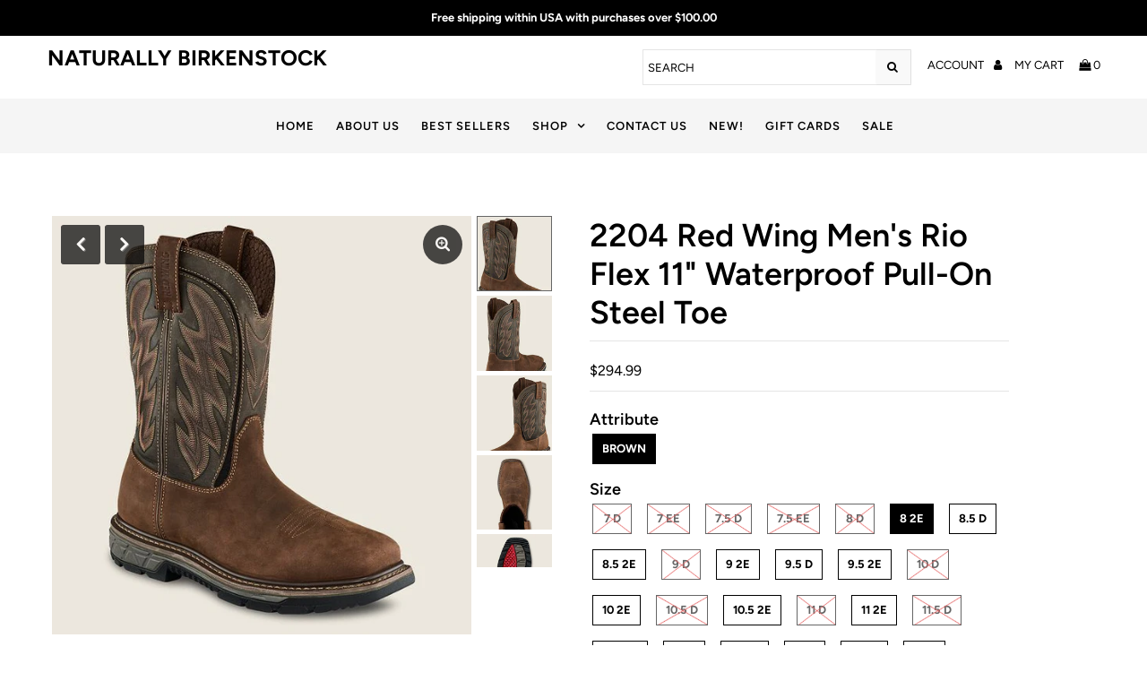

--- FILE ---
content_type: text/html; charset=utf-8
request_url: https://www.naturallybirkenstock.com/products/2204-rio-flex-11-in-wp-st-pull
body_size: 31282
content:
<!DOCTYPE html>
<!--[if lt IE 7 ]><html class="ie ie6" lang="en"> <![endif]-->
<!--[if IE 7 ]><html class="ie ie7" lang="en"> <![endif]-->
<!--[if IE 8 ]><html class="ie ie8" lang="en"> <![endif]-->
<!--[if (gte IE 9)|!(IE)]><!--><html lang="en" class="no-js"> <!--<![endif]-->
<head>
  <meta charset="utf-8" />

  <!-- Add any tracking or verification meta content below this line -->
  <meta name="google-site-verification" content="t_0cGp2tUUZNQEVu8xr79zE8J9l2HPAZvsZGpxinNVU" />
  <meta name="google-site-verification" content="9EFP8AHI0OXprY7TAGWGStUasSiU3ApDcILVm9w6kYE" />
  <meta name="facebook-domain-verification" content="pk41ngq4uq5c6ypfukoi0kib3wtcpx" />
<!-- Global site tag (gtag.js) - Google Analytics -->
<script async src="https://www.googletagmanager.com/gtag/js?id=G-F3GTQMT8W7"></script>
<script>
  window.dataLayer = window.dataLayer || [];
  function gtag(){dataLayer.push(arguments);}
  gtag('js', new Date());

  gtag('config', 'G-F3GTQMT8W7');
</script>
<!-- Global site tag (gtag.js) - Google Analytics -->
<script async src="https://www.googletagmanager.com/gtag/js?id=UA-222213309-1"></script>
<script>
  window.dataLayer = window.dataLayer || [];
  function gtag(){dataLayer.push(arguments);}
  gtag('js', new Date());

  gtag('config', 'UA-222213309-1');
</script>

  <!-- Facebook or Google Analytics tracking should be placed in your Online store > Preferences and not your theme -->

  <!-- Meta content
================================================== -->

  <title>
    2204 Red Wing Men&#39;s Rio Flex 11&quot; Waterproof Pull-On Steel Toe &ndash; Naturally Birkenstock
  </title>
  
  <meta name="description" content="Call 1-808-873-0367 For More Information This premium square-toe pull-on delivers heavy-duty performance in high western style. It features the Dynamic Fit System for easy entry and all-day comfort, along with electrical hazard protection, advanced waterproofing and a low-profile steel safety toe. Underneath, the Barns" />
  
  <link rel="canonical" href="https://www.naturallybirkenstock.com/products/2204-rio-flex-11-in-wp-st-pull" />

  

<meta property="og:type" content="product">
<meta property="og:title" content="2204 Red Wing Men&#39;s Rio Flex 11&quot; Waterproof Pull-On Steel Toe">
<meta property="og:url" content="https://www.naturallybirkenstock.com/products/2204-rio-flex-11-in-wp-st-pull">
<meta property="og:description" content="Call 1-808-873-0367 For More Information
This premium square-toe pull-on delivers heavy-duty performance in high western style. It features the Dynamic Fit System for easy entry and all-day comfort, along with electrical hazard protection, advanced waterproofing and a low-profile steel safety toe. Underneath, the Barnstormer rubber outsole offers best-in-class slip resistance. Decorative 10-row stitching adds a premium western touch.
ATSM F2413-18,M/I/C, EH">

<meta property="og:image" content="http://www.naturallybirkenstock.com/cdn/shop/products/RW02204C_MUL_N1_0319_grande.jpg?v=1623978415">
<meta property="og:image:secure_url" content="https://www.naturallybirkenstock.com/cdn/shop/products/RW02204C_MUL_N1_0319_grande.jpg?v=1623978415">

<meta property="og:image" content="http://www.naturallybirkenstock.com/cdn/shop/products/RW02204C_MUL_N2_0319_grande.jpg?v=1623978416">
<meta property="og:image:secure_url" content="https://www.naturallybirkenstock.com/cdn/shop/products/RW02204C_MUL_N2_0319_grande.jpg?v=1623978416">

<meta property="og:image" content="http://www.naturallybirkenstock.com/cdn/shop/products/RW02204C_MUL_N3_0319_grande.jpg?v=1623978416">
<meta property="og:image:secure_url" content="https://www.naturallybirkenstock.com/cdn/shop/products/RW02204C_MUL_N3_0319_grande.jpg?v=1623978416">

<meta property="og:price:amount" content="294.99">
<meta property="og:price:currency" content="USD">

<meta property="og:site_name" content="Naturally Birkenstock">



<meta name="twitter:card" content="summary">


<meta name="twitter:site" content="@">


<meta name="twitter:title" content="2204 Red Wing Men&#39;s Rio Flex 11&quot; Waterproof Pull-On Steel Toe">
<meta name="twitter:description" content="Call 1-808-873-0367 For More Information
This premium square-toe pull-on delivers heavy-duty performance in high western style. It features the Dynamic Fit System for easy entry and all-day comfort, a">
<meta name="twitter:image" content="https://www.naturallybirkenstock.com/cdn/shop/products/RW02204C_MUL_N1_0319_large.jpg?v=1623978415">
<meta name="twitter:image:width" content="480">
<meta name="twitter:image:height" content="480">


  <!-- CSS
================================================== -->

  <link href="//www.naturallybirkenstock.com/cdn/shop/t/4/assets/stylesheet.css?v=28369908956559920541759259834" rel="stylesheet" type="text/css" media="all" />
  <link href="//www.naturallybirkenstock.com/cdn/shop/t/4/assets/font-awesome.css?v=98795270751561101151585631395" rel="stylesheet" type="text/css" media="all" />
  <link href="//www.naturallybirkenstock.com/cdn/shop/t/4/assets/queries.css?v=125635795768468273991585631415" rel="stylesheet" type="text/css" media="all" />

  <!-- Typography
================================================== -->

    
    
  
  
  

  
  

  
    
  
  
     

  
     

  
    

  
       

  
    
  
  
  
  
  
  
  
  
      

  
   
  
  
     
  
  
      

  
   

  
   

  
   

  <!-- JS
================================================== -->

  <script src="//ajax.googleapis.com/ajax/libs/jquery/2.2.4/jquery.min.js" type="text/javascript"></script>
  <script src="//www.naturallybirkenstock.com/cdn/shop/t/4/assets/eventemitter3.min.js?v=27939738353326123541585631394" type="text/javascript"></script>

  <script src="//www.naturallybirkenstock.com/cdn/shop/t/4/assets/theme.js?v=53235815715326169221692045139" type="text/javascript"></script>
  <script src="//www.naturallybirkenstock.com/cdn/shopifycloud/storefront/assets/themes_support/option_selection-b017cd28.js" type="text/javascript"></script>
  <script src="//www.naturallybirkenstock.com/cdn/shop/t/4/assets/jquery.fs.shifter.js?v=49917305197206640071585631391" type="text/javascript"></script>

  <meta name="viewport" content="width=device-width, initial-scale=1, maximum-scale=1, user-scalable=no">

  <!-- Favicons
================================================== -->

  <link rel="shortcut icon" href="//www.naturallybirkenstock.com/cdn/shop/t/4/assets/favicon.png?v=181359385548161398101585631393">

  

  <script>window.performance && window.performance.mark && window.performance.mark('shopify.content_for_header.start');</script><meta name="facebook-domain-verification" content="pk41ngq4uq5c6ypfukoi0kib3wtcpx">
<meta name="facebook-domain-verification" content="1jb21dw6eakn5ae56m9fg46ita16o1">
<meta name="google-site-verification" content="9EFP8AHI0OXprY7TAGWGStUasSiU3ApDcILVm9w6kYE">
<meta id="shopify-digital-wallet" name="shopify-digital-wallet" content="/23449313/digital_wallets/dialog">
<meta name="shopify-checkout-api-token" content="ec34cc812d1afd00cc76ff5bdcf90f79">
<meta id="in-context-paypal-metadata" data-shop-id="23449313" data-venmo-supported="false" data-environment="production" data-locale="en_US" data-paypal-v4="true" data-currency="USD">
<link rel="alternate" type="application/json+oembed" href="https://www.naturallybirkenstock.com/products/2204-rio-flex-11-in-wp-st-pull.oembed">
<script async="async" src="/checkouts/internal/preloads.js?locale=en-US"></script>
<link rel="preconnect" href="https://shop.app" crossorigin="anonymous">
<script async="async" src="https://shop.app/checkouts/internal/preloads.js?locale=en-US&shop_id=23449313" crossorigin="anonymous"></script>
<script id="apple-pay-shop-capabilities" type="application/json">{"shopId":23449313,"countryCode":"US","currencyCode":"USD","merchantCapabilities":["supports3DS"],"merchantId":"gid:\/\/shopify\/Shop\/23449313","merchantName":"Naturally Birkenstock","requiredBillingContactFields":["postalAddress","email","phone"],"requiredShippingContactFields":["postalAddress","email","phone"],"shippingType":"shipping","supportedNetworks":["visa","masterCard","amex","discover","elo","jcb"],"total":{"type":"pending","label":"Naturally Birkenstock","amount":"1.00"},"shopifyPaymentsEnabled":true,"supportsSubscriptions":true}</script>
<script id="shopify-features" type="application/json">{"accessToken":"ec34cc812d1afd00cc76ff5bdcf90f79","betas":["rich-media-storefront-analytics"],"domain":"www.naturallybirkenstock.com","predictiveSearch":true,"shopId":23449313,"locale":"en"}</script>
<script>var Shopify = Shopify || {};
Shopify.shop = "naturally-birkenstock.myshopify.com";
Shopify.locale = "en";
Shopify.currency = {"active":"USD","rate":"1.0"};
Shopify.country = "US";
Shopify.theme = {"name":"Fashionopolism","id":80480862261,"schema_name":"Fashionopolism","schema_version":"6","theme_store_id":141,"role":"main"};
Shopify.theme.handle = "null";
Shopify.theme.style = {"id":null,"handle":null};
Shopify.cdnHost = "www.naturallybirkenstock.com/cdn";
Shopify.routes = Shopify.routes || {};
Shopify.routes.root = "/";</script>
<script type="module">!function(o){(o.Shopify=o.Shopify||{}).modules=!0}(window);</script>
<script>!function(o){function n(){var o=[];function n(){o.push(Array.prototype.slice.apply(arguments))}return n.q=o,n}var t=o.Shopify=o.Shopify||{};t.loadFeatures=n(),t.autoloadFeatures=n()}(window);</script>
<script>
  window.ShopifyPay = window.ShopifyPay || {};
  window.ShopifyPay.apiHost = "shop.app\/pay";
  window.ShopifyPay.redirectState = null;
</script>
<script id="shop-js-analytics" type="application/json">{"pageType":"product"}</script>
<script defer="defer" async type="module" src="//www.naturallybirkenstock.com/cdn/shopifycloud/shop-js/modules/v2/client.init-shop-cart-sync_BT-GjEfc.en.esm.js"></script>
<script defer="defer" async type="module" src="//www.naturallybirkenstock.com/cdn/shopifycloud/shop-js/modules/v2/chunk.common_D58fp_Oc.esm.js"></script>
<script defer="defer" async type="module" src="//www.naturallybirkenstock.com/cdn/shopifycloud/shop-js/modules/v2/chunk.modal_xMitdFEc.esm.js"></script>
<script type="module">
  await import("//www.naturallybirkenstock.com/cdn/shopifycloud/shop-js/modules/v2/client.init-shop-cart-sync_BT-GjEfc.en.esm.js");
await import("//www.naturallybirkenstock.com/cdn/shopifycloud/shop-js/modules/v2/chunk.common_D58fp_Oc.esm.js");
await import("//www.naturallybirkenstock.com/cdn/shopifycloud/shop-js/modules/v2/chunk.modal_xMitdFEc.esm.js");

  window.Shopify.SignInWithShop?.initShopCartSync?.({"fedCMEnabled":true,"windoidEnabled":true});

</script>
<script defer="defer" async type="module" src="//www.naturallybirkenstock.com/cdn/shopifycloud/shop-js/modules/v2/client.payment-terms_Ci9AEqFq.en.esm.js"></script>
<script defer="defer" async type="module" src="//www.naturallybirkenstock.com/cdn/shopifycloud/shop-js/modules/v2/chunk.common_D58fp_Oc.esm.js"></script>
<script defer="defer" async type="module" src="//www.naturallybirkenstock.com/cdn/shopifycloud/shop-js/modules/v2/chunk.modal_xMitdFEc.esm.js"></script>
<script type="module">
  await import("//www.naturallybirkenstock.com/cdn/shopifycloud/shop-js/modules/v2/client.payment-terms_Ci9AEqFq.en.esm.js");
await import("//www.naturallybirkenstock.com/cdn/shopifycloud/shop-js/modules/v2/chunk.common_D58fp_Oc.esm.js");
await import("//www.naturallybirkenstock.com/cdn/shopifycloud/shop-js/modules/v2/chunk.modal_xMitdFEc.esm.js");

  
</script>
<script>
  window.Shopify = window.Shopify || {};
  if (!window.Shopify.featureAssets) window.Shopify.featureAssets = {};
  window.Shopify.featureAssets['shop-js'] = {"shop-cart-sync":["modules/v2/client.shop-cart-sync_DZOKe7Ll.en.esm.js","modules/v2/chunk.common_D58fp_Oc.esm.js","modules/v2/chunk.modal_xMitdFEc.esm.js"],"init-fed-cm":["modules/v2/client.init-fed-cm_B6oLuCjv.en.esm.js","modules/v2/chunk.common_D58fp_Oc.esm.js","modules/v2/chunk.modal_xMitdFEc.esm.js"],"shop-cash-offers":["modules/v2/client.shop-cash-offers_D2sdYoxE.en.esm.js","modules/v2/chunk.common_D58fp_Oc.esm.js","modules/v2/chunk.modal_xMitdFEc.esm.js"],"shop-login-button":["modules/v2/client.shop-login-button_QeVjl5Y3.en.esm.js","modules/v2/chunk.common_D58fp_Oc.esm.js","modules/v2/chunk.modal_xMitdFEc.esm.js"],"pay-button":["modules/v2/client.pay-button_DXTOsIq6.en.esm.js","modules/v2/chunk.common_D58fp_Oc.esm.js","modules/v2/chunk.modal_xMitdFEc.esm.js"],"shop-button":["modules/v2/client.shop-button_DQZHx9pm.en.esm.js","modules/v2/chunk.common_D58fp_Oc.esm.js","modules/v2/chunk.modal_xMitdFEc.esm.js"],"avatar":["modules/v2/client.avatar_BTnouDA3.en.esm.js"],"init-windoid":["modules/v2/client.init-windoid_CR1B-cfM.en.esm.js","modules/v2/chunk.common_D58fp_Oc.esm.js","modules/v2/chunk.modal_xMitdFEc.esm.js"],"init-shop-for-new-customer-accounts":["modules/v2/client.init-shop-for-new-customer-accounts_C_vY_xzh.en.esm.js","modules/v2/client.shop-login-button_QeVjl5Y3.en.esm.js","modules/v2/chunk.common_D58fp_Oc.esm.js","modules/v2/chunk.modal_xMitdFEc.esm.js"],"init-shop-email-lookup-coordinator":["modules/v2/client.init-shop-email-lookup-coordinator_BI7n9ZSv.en.esm.js","modules/v2/chunk.common_D58fp_Oc.esm.js","modules/v2/chunk.modal_xMitdFEc.esm.js"],"init-shop-cart-sync":["modules/v2/client.init-shop-cart-sync_BT-GjEfc.en.esm.js","modules/v2/chunk.common_D58fp_Oc.esm.js","modules/v2/chunk.modal_xMitdFEc.esm.js"],"shop-toast-manager":["modules/v2/client.shop-toast-manager_DiYdP3xc.en.esm.js","modules/v2/chunk.common_D58fp_Oc.esm.js","modules/v2/chunk.modal_xMitdFEc.esm.js"],"init-customer-accounts":["modules/v2/client.init-customer-accounts_D9ZNqS-Q.en.esm.js","modules/v2/client.shop-login-button_QeVjl5Y3.en.esm.js","modules/v2/chunk.common_D58fp_Oc.esm.js","modules/v2/chunk.modal_xMitdFEc.esm.js"],"init-customer-accounts-sign-up":["modules/v2/client.init-customer-accounts-sign-up_iGw4briv.en.esm.js","modules/v2/client.shop-login-button_QeVjl5Y3.en.esm.js","modules/v2/chunk.common_D58fp_Oc.esm.js","modules/v2/chunk.modal_xMitdFEc.esm.js"],"shop-follow-button":["modules/v2/client.shop-follow-button_CqMgW2wH.en.esm.js","modules/v2/chunk.common_D58fp_Oc.esm.js","modules/v2/chunk.modal_xMitdFEc.esm.js"],"checkout-modal":["modules/v2/client.checkout-modal_xHeaAweL.en.esm.js","modules/v2/chunk.common_D58fp_Oc.esm.js","modules/v2/chunk.modal_xMitdFEc.esm.js"],"shop-login":["modules/v2/client.shop-login_D91U-Q7h.en.esm.js","modules/v2/chunk.common_D58fp_Oc.esm.js","modules/v2/chunk.modal_xMitdFEc.esm.js"],"lead-capture":["modules/v2/client.lead-capture_BJmE1dJe.en.esm.js","modules/v2/chunk.common_D58fp_Oc.esm.js","modules/v2/chunk.modal_xMitdFEc.esm.js"],"payment-terms":["modules/v2/client.payment-terms_Ci9AEqFq.en.esm.js","modules/v2/chunk.common_D58fp_Oc.esm.js","modules/v2/chunk.modal_xMitdFEc.esm.js"]};
</script>
<script id="__st">var __st={"a":23449313,"offset":-36000,"reqid":"c11c77ed-530f-4f81-86fe-2c3de4a8d68d-1769116483","pageurl":"www.naturallybirkenstock.com\/products\/2204-rio-flex-11-in-wp-st-pull","u":"f038a127b035","p":"product","rtyp":"product","rid":6622140301365};</script>
<script>window.ShopifyPaypalV4VisibilityTracking = true;</script>
<script id="captcha-bootstrap">!function(){'use strict';const t='contact',e='account',n='new_comment',o=[[t,t],['blogs',n],['comments',n],[t,'customer']],c=[[e,'customer_login'],[e,'guest_login'],[e,'recover_customer_password'],[e,'create_customer']],r=t=>t.map((([t,e])=>`form[action*='/${t}']:not([data-nocaptcha='true']) input[name='form_type'][value='${e}']`)).join(','),a=t=>()=>t?[...document.querySelectorAll(t)].map((t=>t.form)):[];function s(){const t=[...o],e=r(t);return a(e)}const i='password',u='form_key',d=['recaptcha-v3-token','g-recaptcha-response','h-captcha-response',i],f=()=>{try{return window.sessionStorage}catch{return}},m='__shopify_v',_=t=>t.elements[u];function p(t,e,n=!1){try{const o=window.sessionStorage,c=JSON.parse(o.getItem(e)),{data:r}=function(t){const{data:e,action:n}=t;return t[m]||n?{data:e,action:n}:{data:t,action:n}}(c);for(const[e,n]of Object.entries(r))t.elements[e]&&(t.elements[e].value=n);n&&o.removeItem(e)}catch(o){console.error('form repopulation failed',{error:o})}}const l='form_type',E='cptcha';function T(t){t.dataset[E]=!0}const w=window,h=w.document,L='Shopify',v='ce_forms',y='captcha';let A=!1;((t,e)=>{const n=(g='f06e6c50-85a8-45c8-87d0-21a2b65856fe',I='https://cdn.shopify.com/shopifycloud/storefront-forms-hcaptcha/ce_storefront_forms_captcha_hcaptcha.v1.5.2.iife.js',D={infoText:'Protected by hCaptcha',privacyText:'Privacy',termsText:'Terms'},(t,e,n)=>{const o=w[L][v],c=o.bindForm;if(c)return c(t,g,e,D).then(n);var r;o.q.push([[t,g,e,D],n]),r=I,A||(h.body.append(Object.assign(h.createElement('script'),{id:'captcha-provider',async:!0,src:r})),A=!0)});var g,I,D;w[L]=w[L]||{},w[L][v]=w[L][v]||{},w[L][v].q=[],w[L][y]=w[L][y]||{},w[L][y].protect=function(t,e){n(t,void 0,e),T(t)},Object.freeze(w[L][y]),function(t,e,n,w,h,L){const[v,y,A,g]=function(t,e,n){const i=e?o:[],u=t?c:[],d=[...i,...u],f=r(d),m=r(i),_=r(d.filter((([t,e])=>n.includes(e))));return[a(f),a(m),a(_),s()]}(w,h,L),I=t=>{const e=t.target;return e instanceof HTMLFormElement?e:e&&e.form},D=t=>v().includes(t);t.addEventListener('submit',(t=>{const e=I(t);if(!e)return;const n=D(e)&&!e.dataset.hcaptchaBound&&!e.dataset.recaptchaBound,o=_(e),c=g().includes(e)&&(!o||!o.value);(n||c)&&t.preventDefault(),c&&!n&&(function(t){try{if(!f())return;!function(t){const e=f();if(!e)return;const n=_(t);if(!n)return;const o=n.value;o&&e.removeItem(o)}(t);const e=Array.from(Array(32),(()=>Math.random().toString(36)[2])).join('');!function(t,e){_(t)||t.append(Object.assign(document.createElement('input'),{type:'hidden',name:u})),t.elements[u].value=e}(t,e),function(t,e){const n=f();if(!n)return;const o=[...t.querySelectorAll(`input[type='${i}']`)].map((({name:t})=>t)),c=[...d,...o],r={};for(const[a,s]of new FormData(t).entries())c.includes(a)||(r[a]=s);n.setItem(e,JSON.stringify({[m]:1,action:t.action,data:r}))}(t,e)}catch(e){console.error('failed to persist form',e)}}(e),e.submit())}));const S=(t,e)=>{t&&!t.dataset[E]&&(n(t,e.some((e=>e===t))),T(t))};for(const o of['focusin','change'])t.addEventListener(o,(t=>{const e=I(t);D(e)&&S(e,y())}));const B=e.get('form_key'),M=e.get(l),P=B&&M;t.addEventListener('DOMContentLoaded',(()=>{const t=y();if(P)for(const e of t)e.elements[l].value===M&&p(e,B);[...new Set([...A(),...v().filter((t=>'true'===t.dataset.shopifyCaptcha))])].forEach((e=>S(e,t)))}))}(h,new URLSearchParams(w.location.search),n,t,e,['guest_login'])})(!0,!0)}();</script>
<script integrity="sha256-4kQ18oKyAcykRKYeNunJcIwy7WH5gtpwJnB7kiuLZ1E=" data-source-attribution="shopify.loadfeatures" defer="defer" src="//www.naturallybirkenstock.com/cdn/shopifycloud/storefront/assets/storefront/load_feature-a0a9edcb.js" crossorigin="anonymous"></script>
<script crossorigin="anonymous" defer="defer" src="//www.naturallybirkenstock.com/cdn/shopifycloud/storefront/assets/shopify_pay/storefront-65b4c6d7.js?v=20250812"></script>
<script data-source-attribution="shopify.dynamic_checkout.dynamic.init">var Shopify=Shopify||{};Shopify.PaymentButton=Shopify.PaymentButton||{isStorefrontPortableWallets:!0,init:function(){window.Shopify.PaymentButton.init=function(){};var t=document.createElement("script");t.src="https://www.naturallybirkenstock.com/cdn/shopifycloud/portable-wallets/latest/portable-wallets.en.js",t.type="module",document.head.appendChild(t)}};
</script>
<script data-source-attribution="shopify.dynamic_checkout.buyer_consent">
  function portableWalletsHideBuyerConsent(e){var t=document.getElementById("shopify-buyer-consent"),n=document.getElementById("shopify-subscription-policy-button");t&&n&&(t.classList.add("hidden"),t.setAttribute("aria-hidden","true"),n.removeEventListener("click",e))}function portableWalletsShowBuyerConsent(e){var t=document.getElementById("shopify-buyer-consent"),n=document.getElementById("shopify-subscription-policy-button");t&&n&&(t.classList.remove("hidden"),t.removeAttribute("aria-hidden"),n.addEventListener("click",e))}window.Shopify?.PaymentButton&&(window.Shopify.PaymentButton.hideBuyerConsent=portableWalletsHideBuyerConsent,window.Shopify.PaymentButton.showBuyerConsent=portableWalletsShowBuyerConsent);
</script>
<script data-source-attribution="shopify.dynamic_checkout.cart.bootstrap">document.addEventListener("DOMContentLoaded",(function(){function t(){return document.querySelector("shopify-accelerated-checkout-cart, shopify-accelerated-checkout")}if(t())Shopify.PaymentButton.init();else{new MutationObserver((function(e,n){t()&&(Shopify.PaymentButton.init(),n.disconnect())})).observe(document.body,{childList:!0,subtree:!0})}}));
</script>
<link id="shopify-accelerated-checkout-styles" rel="stylesheet" media="screen" href="https://www.naturallybirkenstock.com/cdn/shopifycloud/portable-wallets/latest/accelerated-checkout-backwards-compat.css" crossorigin="anonymous">
<style id="shopify-accelerated-checkout-cart">
        #shopify-buyer-consent {
  margin-top: 1em;
  display: inline-block;
  width: 100%;
}

#shopify-buyer-consent.hidden {
  display: none;
}

#shopify-subscription-policy-button {
  background: none;
  border: none;
  padding: 0;
  text-decoration: underline;
  font-size: inherit;
  cursor: pointer;
}

#shopify-subscription-policy-button::before {
  box-shadow: none;
}

      </style>
<script id="sections-script" data-sections="product-recommendations" defer="defer" src="//www.naturallybirkenstock.com/cdn/shop/t/4/compiled_assets/scripts.js?v=2620"></script>
<script>window.performance && window.performance.mark && window.performance.mark('shopify.content_for_header.end');</script>

<link href="https://monorail-edge.shopifysvc.com" rel="dns-prefetch">
<script>(function(){if ("sendBeacon" in navigator && "performance" in window) {try {var session_token_from_headers = performance.getEntriesByType('navigation')[0].serverTiming.find(x => x.name == '_s').description;} catch {var session_token_from_headers = undefined;}var session_cookie_matches = document.cookie.match(/_shopify_s=([^;]*)/);var session_token_from_cookie = session_cookie_matches && session_cookie_matches.length === 2 ? session_cookie_matches[1] : "";var session_token = session_token_from_headers || session_token_from_cookie || "";function handle_abandonment_event(e) {var entries = performance.getEntries().filter(function(entry) {return /monorail-edge.shopifysvc.com/.test(entry.name);});if (!window.abandonment_tracked && entries.length === 0) {window.abandonment_tracked = true;var currentMs = Date.now();var navigation_start = performance.timing.navigationStart;var payload = {shop_id: 23449313,url: window.location.href,navigation_start,duration: currentMs - navigation_start,session_token,page_type: "product"};window.navigator.sendBeacon("https://monorail-edge.shopifysvc.com/v1/produce", JSON.stringify({schema_id: "online_store_buyer_site_abandonment/1.1",payload: payload,metadata: {event_created_at_ms: currentMs,event_sent_at_ms: currentMs}}));}}window.addEventListener('pagehide', handle_abandonment_event);}}());</script>
<script id="web-pixels-manager-setup">(function e(e,d,r,n,o){if(void 0===o&&(o={}),!Boolean(null===(a=null===(i=window.Shopify)||void 0===i?void 0:i.analytics)||void 0===a?void 0:a.replayQueue)){var i,a;window.Shopify=window.Shopify||{};var t=window.Shopify;t.analytics=t.analytics||{};var s=t.analytics;s.replayQueue=[],s.publish=function(e,d,r){return s.replayQueue.push([e,d,r]),!0};try{self.performance.mark("wpm:start")}catch(e){}var l=function(){var e={modern:/Edge?\/(1{2}[4-9]|1[2-9]\d|[2-9]\d{2}|\d{4,})\.\d+(\.\d+|)|Firefox\/(1{2}[4-9]|1[2-9]\d|[2-9]\d{2}|\d{4,})\.\d+(\.\d+|)|Chrom(ium|e)\/(9{2}|\d{3,})\.\d+(\.\d+|)|(Maci|X1{2}).+ Version\/(15\.\d+|(1[6-9]|[2-9]\d|\d{3,})\.\d+)([,.]\d+|)( \(\w+\)|)( Mobile\/\w+|) Safari\/|Chrome.+OPR\/(9{2}|\d{3,})\.\d+\.\d+|(CPU[ +]OS|iPhone[ +]OS|CPU[ +]iPhone|CPU IPhone OS|CPU iPad OS)[ +]+(15[._]\d+|(1[6-9]|[2-9]\d|\d{3,})[._]\d+)([._]\d+|)|Android:?[ /-](13[3-9]|1[4-9]\d|[2-9]\d{2}|\d{4,})(\.\d+|)(\.\d+|)|Android.+Firefox\/(13[5-9]|1[4-9]\d|[2-9]\d{2}|\d{4,})\.\d+(\.\d+|)|Android.+Chrom(ium|e)\/(13[3-9]|1[4-9]\d|[2-9]\d{2}|\d{4,})\.\d+(\.\d+|)|SamsungBrowser\/([2-9]\d|\d{3,})\.\d+/,legacy:/Edge?\/(1[6-9]|[2-9]\d|\d{3,})\.\d+(\.\d+|)|Firefox\/(5[4-9]|[6-9]\d|\d{3,})\.\d+(\.\d+|)|Chrom(ium|e)\/(5[1-9]|[6-9]\d|\d{3,})\.\d+(\.\d+|)([\d.]+$|.*Safari\/(?![\d.]+ Edge\/[\d.]+$))|(Maci|X1{2}).+ Version\/(10\.\d+|(1[1-9]|[2-9]\d|\d{3,})\.\d+)([,.]\d+|)( \(\w+\)|)( Mobile\/\w+|) Safari\/|Chrome.+OPR\/(3[89]|[4-9]\d|\d{3,})\.\d+\.\d+|(CPU[ +]OS|iPhone[ +]OS|CPU[ +]iPhone|CPU IPhone OS|CPU iPad OS)[ +]+(10[._]\d+|(1[1-9]|[2-9]\d|\d{3,})[._]\d+)([._]\d+|)|Android:?[ /-](13[3-9]|1[4-9]\d|[2-9]\d{2}|\d{4,})(\.\d+|)(\.\d+|)|Mobile Safari.+OPR\/([89]\d|\d{3,})\.\d+\.\d+|Android.+Firefox\/(13[5-9]|1[4-9]\d|[2-9]\d{2}|\d{4,})\.\d+(\.\d+|)|Android.+Chrom(ium|e)\/(13[3-9]|1[4-9]\d|[2-9]\d{2}|\d{4,})\.\d+(\.\d+|)|Android.+(UC? ?Browser|UCWEB|U3)[ /]?(15\.([5-9]|\d{2,})|(1[6-9]|[2-9]\d|\d{3,})\.\d+)\.\d+|SamsungBrowser\/(5\.\d+|([6-9]|\d{2,})\.\d+)|Android.+MQ{2}Browser\/(14(\.(9|\d{2,})|)|(1[5-9]|[2-9]\d|\d{3,})(\.\d+|))(\.\d+|)|K[Aa][Ii]OS\/(3\.\d+|([4-9]|\d{2,})\.\d+)(\.\d+|)/},d=e.modern,r=e.legacy,n=navigator.userAgent;return n.match(d)?"modern":n.match(r)?"legacy":"unknown"}(),u="modern"===l?"modern":"legacy",c=(null!=n?n:{modern:"",legacy:""})[u],f=function(e){return[e.baseUrl,"/wpm","/b",e.hashVersion,"modern"===e.buildTarget?"m":"l",".js"].join("")}({baseUrl:d,hashVersion:r,buildTarget:u}),m=function(e){var d=e.version,r=e.bundleTarget,n=e.surface,o=e.pageUrl,i=e.monorailEndpoint;return{emit:function(e){var a=e.status,t=e.errorMsg,s=(new Date).getTime(),l=JSON.stringify({metadata:{event_sent_at_ms:s},events:[{schema_id:"web_pixels_manager_load/3.1",payload:{version:d,bundle_target:r,page_url:o,status:a,surface:n,error_msg:t},metadata:{event_created_at_ms:s}}]});if(!i)return console&&console.warn&&console.warn("[Web Pixels Manager] No Monorail endpoint provided, skipping logging."),!1;try{return self.navigator.sendBeacon.bind(self.navigator)(i,l)}catch(e){}var u=new XMLHttpRequest;try{return u.open("POST",i,!0),u.setRequestHeader("Content-Type","text/plain"),u.send(l),!0}catch(e){return console&&console.warn&&console.warn("[Web Pixels Manager] Got an unhandled error while logging to Monorail."),!1}}}}({version:r,bundleTarget:l,surface:e.surface,pageUrl:self.location.href,monorailEndpoint:e.monorailEndpoint});try{o.browserTarget=l,function(e){var d=e.src,r=e.async,n=void 0===r||r,o=e.onload,i=e.onerror,a=e.sri,t=e.scriptDataAttributes,s=void 0===t?{}:t,l=document.createElement("script"),u=document.querySelector("head"),c=document.querySelector("body");if(l.async=n,l.src=d,a&&(l.integrity=a,l.crossOrigin="anonymous"),s)for(var f in s)if(Object.prototype.hasOwnProperty.call(s,f))try{l.dataset[f]=s[f]}catch(e){}if(o&&l.addEventListener("load",o),i&&l.addEventListener("error",i),u)u.appendChild(l);else{if(!c)throw new Error("Did not find a head or body element to append the script");c.appendChild(l)}}({src:f,async:!0,onload:function(){if(!function(){var e,d;return Boolean(null===(d=null===(e=window.Shopify)||void 0===e?void 0:e.analytics)||void 0===d?void 0:d.initialized)}()){var d=window.webPixelsManager.init(e)||void 0;if(d){var r=window.Shopify.analytics;r.replayQueue.forEach((function(e){var r=e[0],n=e[1],o=e[2];d.publishCustomEvent(r,n,o)})),r.replayQueue=[],r.publish=d.publishCustomEvent,r.visitor=d.visitor,r.initialized=!0}}},onerror:function(){return m.emit({status:"failed",errorMsg:"".concat(f," has failed to load")})},sri:function(e){var d=/^sha384-[A-Za-z0-9+/=]+$/;return"string"==typeof e&&d.test(e)}(c)?c:"",scriptDataAttributes:o}),m.emit({status:"loading"})}catch(e){m.emit({status:"failed",errorMsg:(null==e?void 0:e.message)||"Unknown error"})}}})({shopId: 23449313,storefrontBaseUrl: "https://www.naturallybirkenstock.com",extensionsBaseUrl: "https://extensions.shopifycdn.com/cdn/shopifycloud/web-pixels-manager",monorailEndpoint: "https://monorail-edge.shopifysvc.com/unstable/produce_batch",surface: "storefront-renderer",enabledBetaFlags: ["2dca8a86"],webPixelsConfigList: [{"id":"243793973","configuration":"{\"pixel_id\":\"598861177950304\",\"pixel_type\":\"facebook_pixel\",\"metaapp_system_user_token\":\"-\"}","eventPayloadVersion":"v1","runtimeContext":"OPEN","scriptVersion":"ca16bc87fe92b6042fbaa3acc2fbdaa6","type":"APP","apiClientId":2329312,"privacyPurposes":["ANALYTICS","MARKETING","SALE_OF_DATA"],"dataSharingAdjustments":{"protectedCustomerApprovalScopes":["read_customer_address","read_customer_email","read_customer_name","read_customer_personal_data","read_customer_phone"]}},{"id":"74186805","configuration":"{\"tagID\":\"2612588768945\"}","eventPayloadVersion":"v1","runtimeContext":"STRICT","scriptVersion":"18031546ee651571ed29edbe71a3550b","type":"APP","apiClientId":3009811,"privacyPurposes":["ANALYTICS","MARKETING","SALE_OF_DATA"],"dataSharingAdjustments":{"protectedCustomerApprovalScopes":["read_customer_address","read_customer_email","read_customer_name","read_customer_personal_data","read_customer_phone"]}},{"id":"96469045","eventPayloadVersion":"v1","runtimeContext":"LAX","scriptVersion":"1","type":"CUSTOM","privacyPurposes":["ANALYTICS"],"name":"Google Analytics tag (migrated)"},{"id":"shopify-app-pixel","configuration":"{}","eventPayloadVersion":"v1","runtimeContext":"STRICT","scriptVersion":"0450","apiClientId":"shopify-pixel","type":"APP","privacyPurposes":["ANALYTICS","MARKETING"]},{"id":"shopify-custom-pixel","eventPayloadVersion":"v1","runtimeContext":"LAX","scriptVersion":"0450","apiClientId":"shopify-pixel","type":"CUSTOM","privacyPurposes":["ANALYTICS","MARKETING"]}],isMerchantRequest: false,initData: {"shop":{"name":"Naturally Birkenstock","paymentSettings":{"currencyCode":"USD"},"myshopifyDomain":"naturally-birkenstock.myshopify.com","countryCode":"US","storefrontUrl":"https:\/\/www.naturallybirkenstock.com"},"customer":null,"cart":null,"checkout":null,"productVariants":[{"price":{"amount":294.99,"currencyCode":"USD"},"product":{"title":"2204 Red Wing Men's Rio Flex 11\" Waterproof Pull-On Steel Toe","vendor":"Red Wings Shoes","id":"6622140301365","untranslatedTitle":"2204 Red Wing Men's Rio Flex 11\" Waterproof Pull-On Steel Toe","url":"\/products\/2204-rio-flex-11-in-wp-st-pull","type":"Work Boots"},"id":"44097512603701","image":{"src":"\/\/www.naturallybirkenstock.com\/cdn\/shop\/products\/RW02204C_MUL_N1_0319.jpg?v=1623978415"},"sku":"","title":"Brown \/ 7 D","untranslatedTitle":"Brown \/ 7 D"},{"price":{"amount":294.99,"currencyCode":"USD"},"product":{"title":"2204 Red Wing Men's Rio Flex 11\" Waterproof Pull-On Steel Toe","vendor":"Red Wings Shoes","id":"6622140301365","untranslatedTitle":"2204 Red Wing Men's Rio Flex 11\" Waterproof Pull-On Steel Toe","url":"\/products\/2204-rio-flex-11-in-wp-st-pull","type":"Work Boots"},"id":"42945162248245","image":{"src":"\/\/www.naturallybirkenstock.com\/cdn\/shop\/products\/RW02204C_MUL_N1_0319.jpg?v=1623978415"},"sku":"","title":"Brown \/ 7 EE","untranslatedTitle":"Brown \/ 7 EE"},{"price":{"amount":294.99,"currencyCode":"USD"},"product":{"title":"2204 Red Wing Men's Rio Flex 11\" Waterproof Pull-On Steel Toe","vendor":"Red Wings Shoes","id":"6622140301365","untranslatedTitle":"2204 Red Wing Men's Rio Flex 11\" Waterproof Pull-On Steel Toe","url":"\/products\/2204-rio-flex-11-in-wp-st-pull","type":"Work Boots"},"id":"44131537289269","image":{"src":"\/\/www.naturallybirkenstock.com\/cdn\/shop\/products\/RW02204C_MUL_N1_0319.jpg?v=1623978415"},"sku":null,"title":"Brown \/ 7.5 D","untranslatedTitle":"Brown \/ 7.5 D"},{"price":{"amount":294.99,"currencyCode":"USD"},"product":{"title":"2204 Red Wing Men's Rio Flex 11\" Waterproof Pull-On Steel Toe","vendor":"Red Wings Shoes","id":"6622140301365","untranslatedTitle":"2204 Red Wing Men's Rio Flex 11\" Waterproof Pull-On Steel Toe","url":"\/products\/2204-rio-flex-11-in-wp-st-pull","type":"Work Boots"},"id":"42945162281013","image":{"src":"\/\/www.naturallybirkenstock.com\/cdn\/shop\/products\/RW02204C_MUL_N1_0319.jpg?v=1623978415"},"sku":"","title":"Brown \/ 7.5 EE","untranslatedTitle":"Brown \/ 7.5 EE"},{"price":{"amount":294.99,"currencyCode":"USD"},"product":{"title":"2204 Red Wing Men's Rio Flex 11\" Waterproof Pull-On Steel Toe","vendor":"Red Wings Shoes","id":"6622140301365","untranslatedTitle":"2204 Red Wing Men's Rio Flex 11\" Waterproof Pull-On Steel Toe","url":"\/products\/2204-rio-flex-11-in-wp-st-pull","type":"Work Boots"},"id":"44131537322037","image":{"src":"\/\/www.naturallybirkenstock.com\/cdn\/shop\/products\/RW02204C_MUL_N1_0319.jpg?v=1623978415"},"sku":null,"title":"Brown \/ 8 D","untranslatedTitle":"Brown \/ 8 D"},{"price":{"amount":294.99,"currencyCode":"USD"},"product":{"title":"2204 Red Wing Men's Rio Flex 11\" Waterproof Pull-On Steel Toe","vendor":"Red Wings Shoes","id":"6622140301365","untranslatedTitle":"2204 Red Wing Men's Rio Flex 11\" Waterproof Pull-On Steel Toe","url":"\/products\/2204-rio-flex-11-in-wp-st-pull","type":"Work Boots"},"id":"40264619130933","image":{"src":"\/\/www.naturallybirkenstock.com\/cdn\/shop\/products\/RW02204C_MUL_N1_0319.jpg?v=1623978415"},"sku":"","title":"Brown \/ 8 2E","untranslatedTitle":"Brown \/ 8 2E"},{"price":{"amount":294.99,"currencyCode":"USD"},"product":{"title":"2204 Red Wing Men's Rio Flex 11\" Waterproof Pull-On Steel Toe","vendor":"Red Wings Shoes","id":"6622140301365","untranslatedTitle":"2204 Red Wing Men's Rio Flex 11\" Waterproof Pull-On Steel Toe","url":"\/products\/2204-rio-flex-11-in-wp-st-pull","type":"Work Boots"},"id":"44131537354805","image":{"src":"\/\/www.naturallybirkenstock.com\/cdn\/shop\/products\/RW02204C_MUL_N1_0319.jpg?v=1623978415"},"sku":null,"title":"Brown \/ 8.5 D","untranslatedTitle":"Brown \/ 8.5 D"},{"price":{"amount":294.99,"currencyCode":"USD"},"product":{"title":"2204 Red Wing Men's Rio Flex 11\" Waterproof Pull-On Steel Toe","vendor":"Red Wings Shoes","id":"6622140301365","untranslatedTitle":"2204 Red Wing Men's Rio Flex 11\" Waterproof Pull-On Steel Toe","url":"\/products\/2204-rio-flex-11-in-wp-st-pull","type":"Work Boots"},"id":"40264619163701","image":{"src":"\/\/www.naturallybirkenstock.com\/cdn\/shop\/products\/RW02204C_MUL_N1_0319.jpg?v=1623978415"},"sku":"","title":"Brown \/ 8.5 2E","untranslatedTitle":"Brown \/ 8.5 2E"},{"price":{"amount":294.99,"currencyCode":"USD"},"product":{"title":"2204 Red Wing Men's Rio Flex 11\" Waterproof Pull-On Steel Toe","vendor":"Red Wings Shoes","id":"6622140301365","untranslatedTitle":"2204 Red Wing Men's Rio Flex 11\" Waterproof Pull-On Steel Toe","url":"\/products\/2204-rio-flex-11-in-wp-st-pull","type":"Work Boots"},"id":"44097510113333","image":{"src":"\/\/www.naturallybirkenstock.com\/cdn\/shop\/products\/RW02204C_MUL_N1_0319.jpg?v=1623978415"},"sku":"","title":"Brown \/ 9 D","untranslatedTitle":"Brown \/ 9 D"},{"price":{"amount":294.99,"currencyCode":"USD"},"product":{"title":"2204 Red Wing Men's Rio Flex 11\" Waterproof Pull-On Steel Toe","vendor":"Red Wings Shoes","id":"6622140301365","untranslatedTitle":"2204 Red Wing Men's Rio Flex 11\" Waterproof Pull-On Steel Toe","url":"\/products\/2204-rio-flex-11-in-wp-st-pull","type":"Work Boots"},"id":"40264619196469","image":{"src":"\/\/www.naturallybirkenstock.com\/cdn\/shop\/products\/RW02204C_MUL_N1_0319.jpg?v=1623978415"},"sku":"","title":"Brown \/ 9 2E","untranslatedTitle":"Brown \/ 9 2E"},{"price":{"amount":294.99,"currencyCode":"USD"},"product":{"title":"2204 Red Wing Men's Rio Flex 11\" Waterproof Pull-On Steel Toe","vendor":"Red Wings Shoes","id":"6622140301365","untranslatedTitle":"2204 Red Wing Men's Rio Flex 11\" Waterproof Pull-On Steel Toe","url":"\/products\/2204-rio-flex-11-in-wp-st-pull","type":"Work Boots"},"id":"44131537387573","image":{"src":"\/\/www.naturallybirkenstock.com\/cdn\/shop\/products\/RW02204C_MUL_N1_0319.jpg?v=1623978415"},"sku":"","title":"Brown \/ 9.5 D","untranslatedTitle":"Brown \/ 9.5 D"},{"price":{"amount":294.99,"currencyCode":"USD"},"product":{"title":"2204 Red Wing Men's Rio Flex 11\" Waterproof Pull-On Steel Toe","vendor":"Red Wings Shoes","id":"6622140301365","untranslatedTitle":"2204 Red Wing Men's Rio Flex 11\" Waterproof Pull-On Steel Toe","url":"\/products\/2204-rio-flex-11-in-wp-st-pull","type":"Work Boots"},"id":"39686758105141","image":{"src":"\/\/www.naturallybirkenstock.com\/cdn\/shop\/products\/RW02204C_MUL_N1_0319.jpg?v=1623978415"},"sku":"","title":"Brown \/ 9.5 2E","untranslatedTitle":"Brown \/ 9.5 2E"},{"price":{"amount":294.99,"currencyCode":"USD"},"product":{"title":"2204 Red Wing Men's Rio Flex 11\" Waterproof Pull-On Steel Toe","vendor":"Red Wings Shoes","id":"6622140301365","untranslatedTitle":"2204 Red Wing Men's Rio Flex 11\" Waterproof Pull-On Steel Toe","url":"\/products\/2204-rio-flex-11-in-wp-st-pull","type":"Work Boots"},"id":"44131537420341","image":{"src":"\/\/www.naturallybirkenstock.com\/cdn\/shop\/products\/RW02204C_MUL_N1_0319.jpg?v=1623978415"},"sku":null,"title":"Brown \/ 10 D","untranslatedTitle":"Brown \/ 10 D"},{"price":{"amount":294.99,"currencyCode":"USD"},"product":{"title":"2204 Red Wing Men's Rio Flex 11\" Waterproof Pull-On Steel Toe","vendor":"Red Wings Shoes","id":"6622140301365","untranslatedTitle":"2204 Red Wing Men's Rio Flex 11\" Waterproof Pull-On Steel Toe","url":"\/products\/2204-rio-flex-11-in-wp-st-pull","type":"Work Boots"},"id":"40264619229237","image":{"src":"\/\/www.naturallybirkenstock.com\/cdn\/shop\/products\/RW02204C_MUL_N1_0319.jpg?v=1623978415"},"sku":"","title":"Brown \/ 10 2E","untranslatedTitle":"Brown \/ 10 2E"},{"price":{"amount":294.99,"currencyCode":"USD"},"product":{"title":"2204 Red Wing Men's Rio Flex 11\" Waterproof Pull-On Steel Toe","vendor":"Red Wings Shoes","id":"6622140301365","untranslatedTitle":"2204 Red Wing Men's Rio Flex 11\" Waterproof Pull-On Steel Toe","url":"\/products\/2204-rio-flex-11-in-wp-st-pull","type":"Work Boots"},"id":"43853294305333","image":{"src":"\/\/www.naturallybirkenstock.com\/cdn\/shop\/products\/RW02204C_MUL_N1_0319.jpg?v=1623978415"},"sku":"","title":"Brown \/ 10.5 D","untranslatedTitle":"Brown \/ 10.5 D"},{"price":{"amount":294.99,"currencyCode":"USD"},"product":{"title":"2204 Red Wing Men's Rio Flex 11\" Waterproof Pull-On Steel Toe","vendor":"Red Wings Shoes","id":"6622140301365","untranslatedTitle":"2204 Red Wing Men's Rio Flex 11\" Waterproof Pull-On Steel Toe","url":"\/products\/2204-rio-flex-11-in-wp-st-pull","type":"Work Boots"},"id":"40264619262005","image":{"src":"\/\/www.naturallybirkenstock.com\/cdn\/shop\/products\/RW02204C_MUL_N1_0319.jpg?v=1623978415"},"sku":"","title":"Brown \/ 10.5 2E","untranslatedTitle":"Brown \/ 10.5 2E"},{"price":{"amount":294.99,"currencyCode":"USD"},"product":{"title":"2204 Red Wing Men's Rio Flex 11\" Waterproof Pull-On Steel Toe","vendor":"Red Wings Shoes","id":"6622140301365","untranslatedTitle":"2204 Red Wing Men's Rio Flex 11\" Waterproof Pull-On Steel Toe","url":"\/products\/2204-rio-flex-11-in-wp-st-pull","type":"Work Boots"},"id":"44131537453109","image":{"src":"\/\/www.naturallybirkenstock.com\/cdn\/shop\/products\/RW02204C_MUL_N1_0319.jpg?v=1623978415"},"sku":null,"title":"Brown \/ 11 D","untranslatedTitle":"Brown \/ 11 D"},{"price":{"amount":294.99,"currencyCode":"USD"},"product":{"title":"2204 Red Wing Men's Rio Flex 11\" Waterproof Pull-On Steel Toe","vendor":"Red Wings Shoes","id":"6622140301365","untranslatedTitle":"2204 Red Wing Men's Rio Flex 11\" Waterproof Pull-On Steel Toe","url":"\/products\/2204-rio-flex-11-in-wp-st-pull","type":"Work Boots"},"id":"40264619294773","image":{"src":"\/\/www.naturallybirkenstock.com\/cdn\/shop\/products\/RW02204C_MUL_N1_0319.jpg?v=1623978415"},"sku":"","title":"Brown \/ 11 2E","untranslatedTitle":"Brown \/ 11 2E"},{"price":{"amount":294.99,"currencyCode":"USD"},"product":{"title":"2204 Red Wing Men's Rio Flex 11\" Waterproof Pull-On Steel Toe","vendor":"Red Wings Shoes","id":"6622140301365","untranslatedTitle":"2204 Red Wing Men's Rio Flex 11\" Waterproof Pull-On Steel Toe","url":"\/products\/2204-rio-flex-11-in-wp-st-pull","type":"Work Boots"},"id":"44131537485877","image":{"src":"\/\/www.naturallybirkenstock.com\/cdn\/shop\/products\/RW02204C_MUL_N1_0319.jpg?v=1623978415"},"sku":null,"title":"Brown \/ 11.5 D","untranslatedTitle":"Brown \/ 11.5 D"},{"price":{"amount":294.99,"currencyCode":"USD"},"product":{"title":"2204 Red Wing Men's Rio Flex 11\" Waterproof Pull-On Steel Toe","vendor":"Red Wings Shoes","id":"6622140301365","untranslatedTitle":"2204 Red Wing Men's Rio Flex 11\" Waterproof Pull-On Steel Toe","url":"\/products\/2204-rio-flex-11-in-wp-st-pull","type":"Work Boots"},"id":"40264619327541","image":{"src":"\/\/www.naturallybirkenstock.com\/cdn\/shop\/products\/RW02204C_MUL_N1_0319.jpg?v=1623978415"},"sku":"","title":"Brown \/ 11.5 2E","untranslatedTitle":"Brown \/ 11.5 2E"},{"price":{"amount":294.99,"currencyCode":"USD"},"product":{"title":"2204 Red Wing Men's Rio Flex 11\" Waterproof Pull-On Steel Toe","vendor":"Red Wings Shoes","id":"6622140301365","untranslatedTitle":"2204 Red Wing Men's Rio Flex 11\" Waterproof Pull-On Steel Toe","url":"\/products\/2204-rio-flex-11-in-wp-st-pull","type":"Work Boots"},"id":"43853294338101","image":{"src":"\/\/www.naturallybirkenstock.com\/cdn\/shop\/products\/RW02204C_MUL_N1_0319.jpg?v=1623978415"},"sku":"","title":"Brown \/ 12 D","untranslatedTitle":"Brown \/ 12 D"},{"price":{"amount":294.99,"currencyCode":"USD"},"product":{"title":"2204 Red Wing Men's Rio Flex 11\" Waterproof Pull-On Steel Toe","vendor":"Red Wings Shoes","id":"6622140301365","untranslatedTitle":"2204 Red Wing Men's Rio Flex 11\" Waterproof Pull-On Steel Toe","url":"\/products\/2204-rio-flex-11-in-wp-st-pull","type":"Work Boots"},"id":"40264619360309","image":{"src":"\/\/www.naturallybirkenstock.com\/cdn\/shop\/products\/RW02204C_MUL_N1_0319.jpg?v=1623978415"},"sku":"","title":"Brown \/ 12 2E","untranslatedTitle":"Brown \/ 12 2E"},{"price":{"amount":294.99,"currencyCode":"USD"},"product":{"title":"2204 Red Wing Men's Rio Flex 11\" Waterproof Pull-On Steel Toe","vendor":"Red Wings Shoes","id":"6622140301365","untranslatedTitle":"2204 Red Wing Men's Rio Flex 11\" Waterproof Pull-On Steel Toe","url":"\/products\/2204-rio-flex-11-in-wp-st-pull","type":"Work Boots"},"id":"44131537518645","image":{"src":"\/\/www.naturallybirkenstock.com\/cdn\/shop\/products\/RW02204C_MUL_N1_0319.jpg?v=1623978415"},"sku":null,"title":"Brown \/ 13 D","untranslatedTitle":"Brown \/ 13 D"},{"price":{"amount":294.99,"currencyCode":"USD"},"product":{"title":"2204 Red Wing Men's Rio Flex 11\" Waterproof Pull-On Steel Toe","vendor":"Red Wings Shoes","id":"6622140301365","untranslatedTitle":"2204 Red Wing Men's Rio Flex 11\" Waterproof Pull-On Steel Toe","url":"\/products\/2204-rio-flex-11-in-wp-st-pull","type":"Work Boots"},"id":"40264619393077","image":{"src":"\/\/www.naturallybirkenstock.com\/cdn\/shop\/products\/RW02204C_MUL_N1_0319.jpg?v=1623978415"},"sku":"","title":"Brown \/ 13 2E","untranslatedTitle":"Brown \/ 13 2E"},{"price":{"amount":294.99,"currencyCode":"USD"},"product":{"title":"2204 Red Wing Men's Rio Flex 11\" Waterproof Pull-On Steel Toe","vendor":"Red Wings Shoes","id":"6622140301365","untranslatedTitle":"2204 Red Wing Men's Rio Flex 11\" Waterproof Pull-On Steel Toe","url":"\/products\/2204-rio-flex-11-in-wp-st-pull","type":"Work Boots"},"id":"44131537551413","image":{"src":"\/\/www.naturallybirkenstock.com\/cdn\/shop\/products\/RW02204C_MUL_N1_0319.jpg?v=1623978415"},"sku":null,"title":"Brown \/ 14 D","untranslatedTitle":"Brown \/ 14 D"},{"price":{"amount":294.99,"currencyCode":"USD"},"product":{"title":"2204 Red Wing Men's Rio Flex 11\" Waterproof Pull-On Steel Toe","vendor":"Red Wings Shoes","id":"6622140301365","untranslatedTitle":"2204 Red Wing Men's Rio Flex 11\" Waterproof Pull-On Steel Toe","url":"\/products\/2204-rio-flex-11-in-wp-st-pull","type":"Work Boots"},"id":"42042308886581","image":{"src":"\/\/www.naturallybirkenstock.com\/cdn\/shop\/products\/RW02204C_MUL_N1_0319.jpg?v=1623978415"},"sku":"","title":"Brown \/ 14 2E","untranslatedTitle":"Brown \/ 14 2E"}],"purchasingCompany":null},},"https://www.naturallybirkenstock.com/cdn","fcfee988w5aeb613cpc8e4bc33m6693e112",{"modern":"","legacy":""},{"shopId":"23449313","storefrontBaseUrl":"https:\/\/www.naturallybirkenstock.com","extensionBaseUrl":"https:\/\/extensions.shopifycdn.com\/cdn\/shopifycloud\/web-pixels-manager","surface":"storefront-renderer","enabledBetaFlags":"[\"2dca8a86\"]","isMerchantRequest":"false","hashVersion":"fcfee988w5aeb613cpc8e4bc33m6693e112","publish":"custom","events":"[[\"page_viewed\",{}],[\"product_viewed\",{\"productVariant\":{\"price\":{\"amount\":294.99,\"currencyCode\":\"USD\"},\"product\":{\"title\":\"2204 Red Wing Men's Rio Flex 11\\\" Waterproof Pull-On Steel Toe\",\"vendor\":\"Red Wings Shoes\",\"id\":\"6622140301365\",\"untranslatedTitle\":\"2204 Red Wing Men's Rio Flex 11\\\" Waterproof Pull-On Steel Toe\",\"url\":\"\/products\/2204-rio-flex-11-in-wp-st-pull\",\"type\":\"Work Boots\"},\"id\":\"40264619130933\",\"image\":{\"src\":\"\/\/www.naturallybirkenstock.com\/cdn\/shop\/products\/RW02204C_MUL_N1_0319.jpg?v=1623978415\"},\"sku\":\"\",\"title\":\"Brown \/ 8 2E\",\"untranslatedTitle\":\"Brown \/ 8 2E\"}}]]"});</script><script>
  window.ShopifyAnalytics = window.ShopifyAnalytics || {};
  window.ShopifyAnalytics.meta = window.ShopifyAnalytics.meta || {};
  window.ShopifyAnalytics.meta.currency = 'USD';
  var meta = {"product":{"id":6622140301365,"gid":"gid:\/\/shopify\/Product\/6622140301365","vendor":"Red Wings Shoes","type":"Work Boots","handle":"2204-rio-flex-11-in-wp-st-pull","variants":[{"id":44097512603701,"price":29499,"name":"2204 Red Wing Men's Rio Flex 11\" Waterproof Pull-On Steel Toe - Brown \/ 7 D","public_title":"Brown \/ 7 D","sku":""},{"id":42945162248245,"price":29499,"name":"2204 Red Wing Men's Rio Flex 11\" Waterproof Pull-On Steel Toe - Brown \/ 7 EE","public_title":"Brown \/ 7 EE","sku":""},{"id":44131537289269,"price":29499,"name":"2204 Red Wing Men's Rio Flex 11\" Waterproof Pull-On Steel Toe - Brown \/ 7.5 D","public_title":"Brown \/ 7.5 D","sku":null},{"id":42945162281013,"price":29499,"name":"2204 Red Wing Men's Rio Flex 11\" Waterproof Pull-On Steel Toe - Brown \/ 7.5 EE","public_title":"Brown \/ 7.5 EE","sku":""},{"id":44131537322037,"price":29499,"name":"2204 Red Wing Men's Rio Flex 11\" Waterproof Pull-On Steel Toe - Brown \/ 8 D","public_title":"Brown \/ 8 D","sku":null},{"id":40264619130933,"price":29499,"name":"2204 Red Wing Men's Rio Flex 11\" Waterproof Pull-On Steel Toe - Brown \/ 8 2E","public_title":"Brown \/ 8 2E","sku":""},{"id":44131537354805,"price":29499,"name":"2204 Red Wing Men's Rio Flex 11\" Waterproof Pull-On Steel Toe - Brown \/ 8.5 D","public_title":"Brown \/ 8.5 D","sku":null},{"id":40264619163701,"price":29499,"name":"2204 Red Wing Men's Rio Flex 11\" Waterproof Pull-On Steel Toe - Brown \/ 8.5 2E","public_title":"Brown \/ 8.5 2E","sku":""},{"id":44097510113333,"price":29499,"name":"2204 Red Wing Men's Rio Flex 11\" Waterproof Pull-On Steel Toe - Brown \/ 9 D","public_title":"Brown \/ 9 D","sku":""},{"id":40264619196469,"price":29499,"name":"2204 Red Wing Men's Rio Flex 11\" Waterproof Pull-On Steel Toe - Brown \/ 9 2E","public_title":"Brown \/ 9 2E","sku":""},{"id":44131537387573,"price":29499,"name":"2204 Red Wing Men's Rio Flex 11\" Waterproof Pull-On Steel Toe - Brown \/ 9.5 D","public_title":"Brown \/ 9.5 D","sku":""},{"id":39686758105141,"price":29499,"name":"2204 Red Wing Men's Rio Flex 11\" Waterproof Pull-On Steel Toe - Brown \/ 9.5 2E","public_title":"Brown \/ 9.5 2E","sku":""},{"id":44131537420341,"price":29499,"name":"2204 Red Wing Men's Rio Flex 11\" Waterproof Pull-On Steel Toe - Brown \/ 10 D","public_title":"Brown \/ 10 D","sku":null},{"id":40264619229237,"price":29499,"name":"2204 Red Wing Men's Rio Flex 11\" Waterproof Pull-On Steel Toe - Brown \/ 10 2E","public_title":"Brown \/ 10 2E","sku":""},{"id":43853294305333,"price":29499,"name":"2204 Red Wing Men's Rio Flex 11\" Waterproof Pull-On Steel Toe - Brown \/ 10.5 D","public_title":"Brown \/ 10.5 D","sku":""},{"id":40264619262005,"price":29499,"name":"2204 Red Wing Men's Rio Flex 11\" Waterproof Pull-On Steel Toe - Brown \/ 10.5 2E","public_title":"Brown \/ 10.5 2E","sku":""},{"id":44131537453109,"price":29499,"name":"2204 Red Wing Men's Rio Flex 11\" Waterproof Pull-On Steel Toe - Brown \/ 11 D","public_title":"Brown \/ 11 D","sku":null},{"id":40264619294773,"price":29499,"name":"2204 Red Wing Men's Rio Flex 11\" Waterproof Pull-On Steel Toe - Brown \/ 11 2E","public_title":"Brown \/ 11 2E","sku":""},{"id":44131537485877,"price":29499,"name":"2204 Red Wing Men's Rio Flex 11\" Waterproof Pull-On Steel Toe - Brown \/ 11.5 D","public_title":"Brown \/ 11.5 D","sku":null},{"id":40264619327541,"price":29499,"name":"2204 Red Wing Men's Rio Flex 11\" Waterproof Pull-On Steel Toe - Brown \/ 11.5 2E","public_title":"Brown \/ 11.5 2E","sku":""},{"id":43853294338101,"price":29499,"name":"2204 Red Wing Men's Rio Flex 11\" Waterproof Pull-On Steel Toe - Brown \/ 12 D","public_title":"Brown \/ 12 D","sku":""},{"id":40264619360309,"price":29499,"name":"2204 Red Wing Men's Rio Flex 11\" Waterproof Pull-On Steel Toe - Brown \/ 12 2E","public_title":"Brown \/ 12 2E","sku":""},{"id":44131537518645,"price":29499,"name":"2204 Red Wing Men's Rio Flex 11\" Waterproof Pull-On Steel Toe - Brown \/ 13 D","public_title":"Brown \/ 13 D","sku":null},{"id":40264619393077,"price":29499,"name":"2204 Red Wing Men's Rio Flex 11\" Waterproof Pull-On Steel Toe - Brown \/ 13 2E","public_title":"Brown \/ 13 2E","sku":""},{"id":44131537551413,"price":29499,"name":"2204 Red Wing Men's Rio Flex 11\" Waterproof Pull-On Steel Toe - Brown \/ 14 D","public_title":"Brown \/ 14 D","sku":null},{"id":42042308886581,"price":29499,"name":"2204 Red Wing Men's Rio Flex 11\" Waterproof Pull-On Steel Toe - Brown \/ 14 2E","public_title":"Brown \/ 14 2E","sku":""}],"remote":false},"page":{"pageType":"product","resourceType":"product","resourceId":6622140301365,"requestId":"c11c77ed-530f-4f81-86fe-2c3de4a8d68d-1769116483"}};
  for (var attr in meta) {
    window.ShopifyAnalytics.meta[attr] = meta[attr];
  }
</script>
<script class="analytics">
  (function () {
    var customDocumentWrite = function(content) {
      var jquery = null;

      if (window.jQuery) {
        jquery = window.jQuery;
      } else if (window.Checkout && window.Checkout.$) {
        jquery = window.Checkout.$;
      }

      if (jquery) {
        jquery('body').append(content);
      }
    };

    var hasLoggedConversion = function(token) {
      if (token) {
        return document.cookie.indexOf('loggedConversion=' + token) !== -1;
      }
      return false;
    }

    var setCookieIfConversion = function(token) {
      if (token) {
        var twoMonthsFromNow = new Date(Date.now());
        twoMonthsFromNow.setMonth(twoMonthsFromNow.getMonth() + 2);

        document.cookie = 'loggedConversion=' + token + '; expires=' + twoMonthsFromNow;
      }
    }

    var trekkie = window.ShopifyAnalytics.lib = window.trekkie = window.trekkie || [];
    if (trekkie.integrations) {
      return;
    }
    trekkie.methods = [
      'identify',
      'page',
      'ready',
      'track',
      'trackForm',
      'trackLink'
    ];
    trekkie.factory = function(method) {
      return function() {
        var args = Array.prototype.slice.call(arguments);
        args.unshift(method);
        trekkie.push(args);
        return trekkie;
      };
    };
    for (var i = 0; i < trekkie.methods.length; i++) {
      var key = trekkie.methods[i];
      trekkie[key] = trekkie.factory(key);
    }
    trekkie.load = function(config) {
      trekkie.config = config || {};
      trekkie.config.initialDocumentCookie = document.cookie;
      var first = document.getElementsByTagName('script')[0];
      var script = document.createElement('script');
      script.type = 'text/javascript';
      script.onerror = function(e) {
        var scriptFallback = document.createElement('script');
        scriptFallback.type = 'text/javascript';
        scriptFallback.onerror = function(error) {
                var Monorail = {
      produce: function produce(monorailDomain, schemaId, payload) {
        var currentMs = new Date().getTime();
        var event = {
          schema_id: schemaId,
          payload: payload,
          metadata: {
            event_created_at_ms: currentMs,
            event_sent_at_ms: currentMs
          }
        };
        return Monorail.sendRequest("https://" + monorailDomain + "/v1/produce", JSON.stringify(event));
      },
      sendRequest: function sendRequest(endpointUrl, payload) {
        // Try the sendBeacon API
        if (window && window.navigator && typeof window.navigator.sendBeacon === 'function' && typeof window.Blob === 'function' && !Monorail.isIos12()) {
          var blobData = new window.Blob([payload], {
            type: 'text/plain'
          });

          if (window.navigator.sendBeacon(endpointUrl, blobData)) {
            return true;
          } // sendBeacon was not successful

        } // XHR beacon

        var xhr = new XMLHttpRequest();

        try {
          xhr.open('POST', endpointUrl);
          xhr.setRequestHeader('Content-Type', 'text/plain');
          xhr.send(payload);
        } catch (e) {
          console.log(e);
        }

        return false;
      },
      isIos12: function isIos12() {
        return window.navigator.userAgent.lastIndexOf('iPhone; CPU iPhone OS 12_') !== -1 || window.navigator.userAgent.lastIndexOf('iPad; CPU OS 12_') !== -1;
      }
    };
    Monorail.produce('monorail-edge.shopifysvc.com',
      'trekkie_storefront_load_errors/1.1',
      {shop_id: 23449313,
      theme_id: 80480862261,
      app_name: "storefront",
      context_url: window.location.href,
      source_url: "//www.naturallybirkenstock.com/cdn/s/trekkie.storefront.46a754ac07d08c656eb845cfbf513dd9a18d4ced.min.js"});

        };
        scriptFallback.async = true;
        scriptFallback.src = '//www.naturallybirkenstock.com/cdn/s/trekkie.storefront.46a754ac07d08c656eb845cfbf513dd9a18d4ced.min.js';
        first.parentNode.insertBefore(scriptFallback, first);
      };
      script.async = true;
      script.src = '//www.naturallybirkenstock.com/cdn/s/trekkie.storefront.46a754ac07d08c656eb845cfbf513dd9a18d4ced.min.js';
      first.parentNode.insertBefore(script, first);
    };
    trekkie.load(
      {"Trekkie":{"appName":"storefront","development":false,"defaultAttributes":{"shopId":23449313,"isMerchantRequest":null,"themeId":80480862261,"themeCityHash":"4470274890524135935","contentLanguage":"en","currency":"USD","eventMetadataId":"2bc07531-f7e1-43e2-8f9c-3284499df00d"},"isServerSideCookieWritingEnabled":true,"monorailRegion":"shop_domain","enabledBetaFlags":["65f19447"]},"Session Attribution":{},"S2S":{"facebookCapiEnabled":true,"source":"trekkie-storefront-renderer","apiClientId":580111}}
    );

    var loaded = false;
    trekkie.ready(function() {
      if (loaded) return;
      loaded = true;

      window.ShopifyAnalytics.lib = window.trekkie;

      var originalDocumentWrite = document.write;
      document.write = customDocumentWrite;
      try { window.ShopifyAnalytics.merchantGoogleAnalytics.call(this); } catch(error) {};
      document.write = originalDocumentWrite;

      window.ShopifyAnalytics.lib.page(null,{"pageType":"product","resourceType":"product","resourceId":6622140301365,"requestId":"c11c77ed-530f-4f81-86fe-2c3de4a8d68d-1769116483","shopifyEmitted":true});

      var match = window.location.pathname.match(/checkouts\/(.+)\/(thank_you|post_purchase)/)
      var token = match? match[1]: undefined;
      if (!hasLoggedConversion(token)) {
        setCookieIfConversion(token);
        window.ShopifyAnalytics.lib.track("Viewed Product",{"currency":"USD","variantId":44097512603701,"productId":6622140301365,"productGid":"gid:\/\/shopify\/Product\/6622140301365","name":"2204 Red Wing Men's Rio Flex 11\" Waterproof Pull-On Steel Toe - Brown \/ 7 D","price":"294.99","sku":"","brand":"Red Wings Shoes","variant":"Brown \/ 7 D","category":"Work Boots","nonInteraction":true,"remote":false},undefined,undefined,{"shopifyEmitted":true});
      window.ShopifyAnalytics.lib.track("monorail:\/\/trekkie_storefront_viewed_product\/1.1",{"currency":"USD","variantId":44097512603701,"productId":6622140301365,"productGid":"gid:\/\/shopify\/Product\/6622140301365","name":"2204 Red Wing Men's Rio Flex 11\" Waterproof Pull-On Steel Toe - Brown \/ 7 D","price":"294.99","sku":"","brand":"Red Wings Shoes","variant":"Brown \/ 7 D","category":"Work Boots","nonInteraction":true,"remote":false,"referer":"https:\/\/www.naturallybirkenstock.com\/products\/2204-rio-flex-11-in-wp-st-pull"});
      }
    });


        var eventsListenerScript = document.createElement('script');
        eventsListenerScript.async = true;
        eventsListenerScript.src = "//www.naturallybirkenstock.com/cdn/shopifycloud/storefront/assets/shop_events_listener-3da45d37.js";
        document.getElementsByTagName('head')[0].appendChild(eventsListenerScript);

})();</script>
  <script>
  if (!window.ga || (window.ga && typeof window.ga !== 'function')) {
    window.ga = function ga() {
      (window.ga.q = window.ga.q || []).push(arguments);
      if (window.Shopify && window.Shopify.analytics && typeof window.Shopify.analytics.publish === 'function') {
        window.Shopify.analytics.publish("ga_stub_called", {}, {sendTo: "google_osp_migration"});
      }
      console.error("Shopify's Google Analytics stub called with:", Array.from(arguments), "\nSee https://help.shopify.com/manual/promoting-marketing/pixels/pixel-migration#google for more information.");
    };
    if (window.Shopify && window.Shopify.analytics && typeof window.Shopify.analytics.publish === 'function') {
      window.Shopify.analytics.publish("ga_stub_initialized", {}, {sendTo: "google_osp_migration"});
    }
  }
</script>
<script
  defer
  src="https://www.naturallybirkenstock.com/cdn/shopifycloud/perf-kit/shopify-perf-kit-3.0.4.min.js"
  data-application="storefront-renderer"
  data-shop-id="23449313"
  data-render-region="gcp-us-central1"
  data-page-type="product"
  data-theme-instance-id="80480862261"
  data-theme-name="Fashionopolism"
  data-theme-version="6"
  data-monorail-region="shop_domain"
  data-resource-timing-sampling-rate="10"
  data-shs="true"
  data-shs-beacon="true"
  data-shs-export-with-fetch="true"
  data-shs-logs-sample-rate="1"
  data-shs-beacon-endpoint="https://www.naturallybirkenstock.com/api/collect"
></script>
</head>

<body class="gridlock shifter product">
  <div id="CartDrawer" class="drawer drawer--right">
  <div class="drawer__header">
    <div class="table-cell">
    <h3>My Cart</h3>
    </div>
    <div class="table-cell">
    <span class="drawer__close js-drawer-close">
        Close
    </span>
    </div>
  </div>
  <div id="CartContainer"></div>
</div>
  <div id="shopify-section-mobile-navigation" class="shopify-section"><nav class="shifter-navigation no-fouc" data-section-id="mobile-navigation" data-section-type="mobile-navigation">
  <div class="search">
    <form action="/search" method="get">
      <input type="text" name="q" id="q" placeholder="SEARCH" />
    </form>
  </div>

  <ul id="accordion">
    
    
    
    <li><a href="/">Home</a></li>
    
    
    
    <li><a href="/pages/about-us">About Us</a></li>
    
    
    
    <li><a href="/collections/all">Best Sellers</a></li>
    
    
    
    <li class="accordion-toggle" aria-haspopup="true" aria-expanded="false"><a href="#">Shop</a></li>
    <div class="accordion-content">
      <ul class="sub">
        
        
        <div class="accordion-toggle2" aria-haspopup="true" aria-expanded="false"><a href="/collections/chaco">Chaco</a></div>
        <div class="accordion-content2">
          <ul class="sub">
            
            <li><a href="/collections/chaco-mens">Men</a></li>
            
            <li><a href="/collections/chaco-womens">Women</a></li>
            
          </ul>
        </div>
        
        
        
        <div class="accordion-toggle2" aria-haspopup="true" aria-expanded="false"><a href="/collections/keen">Keen</a></div>
        <div class="accordion-content2">
          <ul class="sub">
            
            <li><a href="/collections/keen-mens">Men</a></li>
            
            <li><a href="/collections/keen-womens">Women</a></li>
            
          </ul>
        </div>
        
        
        
        <div class="accordion-toggle2" aria-haspopup="true" aria-expanded="false"><a href="/collections/teva">Teva</a></div>
        <div class="accordion-content2">
          <ul class="sub">
            
            <li><a href="/collections/teva-mens">Men</a></li>
            
            <li><a href="/collections/teva-womens">Women</a></li>
            
          </ul>
        </div>
        
        
        
        <li><a href="/collections/naot">Naot</a></li>
        
        
        
        <li><a href="/collections/dansko">Dansko</a></li>
        
        
        
        <li><a href="/collections/wedges">Women&#39;s Wedges</a></li>
        
        
        
        <li><a href="/collections/kids-shoes">Kids Shoes</a></li>
        
        
        
        <li><a href="/collections/care-products">Care Products</a></li>
        
        
        
        <li><a href="/collections/worx/Worx">Worx</a></li>
        
        
        
        <li><a href="/collections/redwing-work-shoes">Red Wing </a></li>
        
        
        
        <li><a href="/collections/keen-work-shoes">Keen Work Shoes</a></li>
        
        
        
        <li><a href="/collections/timberland">Timberland</a></li>
        
        
        
        <li><a href="/collections/georgia">Georgia</a></li>
        
        
        
        <li><a href="/collections/irish-setter-boots/work">Irish Setter</a></li>
        
        
        
        <li><a href="/collections/accessories">Accessories</a></li>
        
        
        
        <li><a href="/collections/hiking">Hiking</a></li>
        
        
        
        <div class="accordion-toggle2" aria-haspopup="true" aria-expanded="false"><a href="/collections/birkenstock">Birkenstock</a></div>
        <div class="accordion-content2">
          <ul class="sub">
            
            <li><a href="/collections/birkenstock/Arizona">Arizona Unisex</a></li>
            
            <li><a href="/collections/birkenstock/Florida">Florida</a></li>
            
            <li><a href="/collections/birkenstock/Franca">Franca</a></li>
            
            <li><a href="/collections/birkenstock/Gizeh">Gizeh</a></li>
            
            <li><a href="/collections/birkenstock/Granada">Granada</a></li>
            
            <li><a href="/collections/birkenstock/Lugano">Lugano</a></li>
            
            <li><a href="/collections/birkenstock/Madrid">Madrid</a></li>
            
            <li><a href="/collections/birkenstock/Mayari">Mayari</a></li>
            
            <li><a href="/collections/birkenstock/Milano">Milano</a></li>
            
            <li><a href="/collections/birkenstock/Ramses">Ramses</a></li>
            
            <li><a href="/collections/birkenstock/Salina">Salina</a></li>
            
            <li><a href="/collections/birkenstock/Siena">Siena</a></li>
            
            <li><a href="/collections/birkenstock/Stalon">Stalon</a></li>
            
            <li><a href="/collections/birkenstock/Vaduz">Vaduz</a></li>
            
            <li><a href="/collections/birkenstock/yao">Yao</a></li>
            
            <li><a href="/collections/birkenstock/Yara">Yara</a></li>
            
            <li><a href="/collections/birkenstock/Zermatt">Zermatt</a></li>
            
            <li><a href="/collections/birkenstock/Zurich">Zurich</a></li>
            
            <li><a href="/collections/birkenstock/EVA">EVA Water Friendly</a></li>
            
          </ul>
        </div>
        
        
        
        <li><a href="/collections/durango">Durango</a></li>
        
        
      </ul>
    </div>
    
    
    
    <li><a href="/pages/contact-us-and-locations">Contact Us</a></li>
    
    
    
    <li><a href="/collections/new">New!</a></li>
    
    
    
    <li><a href="/collections/gift-cards/Gift-Cards">Gift Cards</a></li>
    
    
    
    <li><a href="/collections/last-chance-sale">SALE</a></li>
    
    
  </ul>
</nav>



</div>
  <div class="shifter-page is-moved-by-drawer" id="PageContainer">
    <div class="page-wrap">
      <div id="shopify-section-header" class="shopify-section"><div class="header-section" data-section-id="header" data-section-type="header-section"><div id="top-bar">
        
        <div class="row">
          <div class="desktop-12 tablet-6 mobile-3">Free shipping within USA with purchases over $100.00
</div>
        </div>
        
      </div><header>
      
      <div id="identity" class="row">
        <div id="logo" class="desktop-6 tablet-3 mobile-3">
          
          <a href="/">Naturally Birkenstock</a>
          
        </div>

        <div class="desktop-6 tablet-3 mobile-3">
          <ul id="cart">
            
            <li>
              
              <a href="/account/login">ACCOUNT  <i class="fa fa-user"></i></a>
              
            </li>
            
            
            <li class="cart-overview">
              <a href="/cart" class="site-header__cart-toggle js-drawer-open-right" aria-controls="CartDrawer" aria-expanded="false">
                <span class="cart-words">My Cart</span>
                &nbsp; <i class="fa fa-shopping-bag" aria-hidden="true"></i>
                <span class="CartCount">0</span>
              </a>
            </li>
            <li class="shifter-handle"><i class="fa fa-bars" aria-hidden="true"></i></li>
          </ul>

          <ul id="social-links">
            
            
              <li class="searchbox">
                <form action="/search" method="get">
                  <input type="text" name="q" id="q" placeholder="SEARCH" />
                  <button type="submit" class="search-button"><i class="fa fa-search"></i></button>
                </form>
              </li>
            
          </ul>
        </div>
      </div>
      
    </header>

    <nav id="nav" >
  
  <div id="navigation" class="row">
    <ul id="nav" class="desktop-12 mobile-3">
      
      

      
      
      
      <li><a href="/" title="">Home</a></li>
      
      

      
      
      
      <li><a href="/pages/about-us" title="">About Us</a></li>
      
      

      
      
      
      <li><a href="/collections/all" title="">Best Sellers</a></li>
      
      

      
      
      
      

      <!-- Start megamenu -->
      <li class="dropdown has_sub_menu" aria-haspopup="true" aria-expanded="false"><a href="#" title="">Shop</a>
        <ul class="megamenu">
          <div class="mega-container">
            
              <span class="desktop-3 tablet-hide mm-image">
                <a href="/pages/popup-one">
                  
  
<div class="box-ratio" style="padding-bottom: 125.0%;">
    <img class="lazyload lazyload-fade"
      id=""
      data-src="//www.naturallybirkenstock.com/cdn/shop/files/bn_birkenstock_sandals-img_{width}x.jpg?v=1614754780"
      data-sizes="auto"
      alt="">
  </div>
                  <noscript>
                    <img src="//www.naturallybirkenstock.com/cdn/shop/files/bn_birkenstock_sandals-img_300x.jpg?v=1614754780" alt="block.settings.nav_image.alt">
                  </noscript>
                </a>
              </span>
            
            <span class="desktop-9 tablet-6">
              
              
              <li class="desktop-3 tablet-fourth">
                <h4><a href="/collections/chaco">Chaco</a></h4>
                
                <ul class="mega-stack">
                  
                  <li><a href="/collections/chaco-mens">Men</a></li>
                  
                  <li><a href="/collections/chaco-womens">Women</a></li>
                  
                </ul>
                
              </li>
              
              <li class="desktop-3 tablet-fourth">
                <h4><a href="/collections/keen">Keen</a></h4>
                
                <ul class="mega-stack">
                  
                  <li><a href="/collections/keen-mens">Men</a></li>
                  
                  <li><a href="/collections/keen-womens">Women</a></li>
                  
                </ul>
                
              </li>
              
              <li class="desktop-3 tablet-fourth">
                <h4><a href="/collections/teva">Teva</a></h4>
                
                <ul class="mega-stack">
                  
                  <li><a href="/collections/teva-mens">Men</a></li>
                  
                  <li><a href="/collections/teva-womens">Women</a></li>
                  
                </ul>
                
              </li>
              
              <li class="desktop-3 tablet-fourth">
                <h4><a href="/collections/naot">Naot</a></h4>
                
              </li>
              
              <li class="desktop-3 tablet-fourth">
                <h4><a href="/collections/dansko">Dansko</a></h4>
                
              </li>
              
              <li class="desktop-3 tablet-fourth">
                <h4><a href="/collections/wedges">Women's Wedges</a></h4>
                
              </li>
              
              <li class="desktop-3 tablet-fourth">
                <h4><a href="/collections/kids-shoes">Kids Shoes</a></h4>
                
              </li>
              
              <li class="desktop-3 tablet-fourth">
                <h4><a href="/collections/care-products">Care Products</a></h4>
                
              </li>
              
              <li class="desktop-3 tablet-fourth">
                <h4><a href="/collections/worx/Worx">Worx</a></h4>
                
              </li>
              
              <li class="desktop-3 tablet-fourth">
                <h4><a href="/collections/redwing-work-shoes">Red Wing </a></h4>
                
              </li>
              
              <li class="desktop-3 tablet-fourth">
                <h4><a href="/collections/keen-work-shoes">Keen Work Shoes</a></h4>
                
              </li>
              
              <li class="desktop-3 tablet-fourth">
                <h4><a href="/collections/timberland">Timberland</a></h4>
                
              </li>
              
              <li class="desktop-3 tablet-fourth">
                <h4><a href="/collections/georgia">Georgia</a></h4>
                
              </li>
              
              <li class="desktop-3 tablet-fourth">
                <h4><a href="/collections/irish-setter-boots/work">Irish Setter</a></h4>
                
              </li>
              
              <li class="desktop-3 tablet-fourth">
                <h4><a href="/collections/accessories">Accessories</a></h4>
                
              </li>
              
              <li class="desktop-3 tablet-fourth">
                <h4><a href="/collections/hiking">Hiking</a></h4>
                
              </li>
              
              <li class="desktop-3 tablet-fourth">
                <h4><a href="/collections/birkenstock">Birkenstock</a></h4>
                
                <ul class="mega-stack">
                  
                  <li><a href="/collections/birkenstock/Arizona">Arizona Unisex</a></li>
                  
                  <li><a href="/collections/birkenstock/Florida">Florida</a></li>
                  
                  <li><a href="/collections/birkenstock/Franca">Franca</a></li>
                  
                  <li><a href="/collections/birkenstock/Gizeh">Gizeh</a></li>
                  
                  <li><a href="/collections/birkenstock/Granada">Granada</a></li>
                  
                  <li><a href="/collections/birkenstock/Lugano">Lugano</a></li>
                  
                  <li><a href="/collections/birkenstock/Madrid">Madrid</a></li>
                  
                  <li><a href="/collections/birkenstock/Mayari">Mayari</a></li>
                  
                  <li><a href="/collections/birkenstock/Milano">Milano</a></li>
                  
                  <li><a href="/collections/birkenstock/Ramses">Ramses</a></li>
                  
                  <li><a href="/collections/birkenstock/Salina">Salina</a></li>
                  
                  <li><a href="/collections/birkenstock/Siena">Siena</a></li>
                  
                  <li><a href="/collections/birkenstock/Stalon">Stalon</a></li>
                  
                  <li><a href="/collections/birkenstock/Vaduz">Vaduz</a></li>
                  
                  <li><a href="/collections/birkenstock/yao">Yao</a></li>
                  
                  <li><a href="/collections/birkenstock/Yara">Yara</a></li>
                  
                  <li><a href="/collections/birkenstock/Zermatt">Zermatt</a></li>
                  
                  <li><a href="/collections/birkenstock/Zurich">Zurich</a></li>
                  
                  <li><a href="/collections/birkenstock/EVA">EVA Water Friendly</a></li>
                  
                </ul>
                
              </li>
              
              <li class="desktop-3 tablet-fourth">
                <h4><a href="/collections/durango">Durango</a></h4>
                
              </li>
              
            </span>
          </div>
        </ul>
      </li>
      
      <!-- End megamenu & start multi column where needed -->
      
      

      
      
      
      <li><a href="/pages/contact-us-and-locations" title="">Contact Us</a></li>
      
      

      
      
      
      <li><a href="/collections/new" title="">New!</a></li>
      
      

      
      
      
      <li><a href="/collections/gift-cards/Gift-Cards" title="">Gift Cards</a></li>
      
      

      
      
      
      <li><a href="/collections/last-chance-sale" title="">SALE</a></li>
      
      
    </ul>
  </div>
  
</nav>

  

<style>
  
  #logo {
    
  }

  #top-bar, #top-bar p {
    font-size: 13px;
    font-weight: bold;
  }

  header #q {
    font-size: 13px;
  }

  ul#cart li a {
    font-size: 13px;
    font-weight: normal;
  }

  select.currency-picker {
    font-size: 13px;
    font-weight: normal;
  }

  #logo {
    font-weight: bold;
    font-size: 24px;
    text-transform: uppercase;
  }

  #logo a {
    
  }

  nav {
    text-align: center;
     line-height: 60px;
  }

  

</style>

</div>

</div>
      <div class="clear"></div>
      


      
      <div id="content" class="row">
        
          
        
        <div id="shopify-section-product-no-cart" class="shopify-section">
<div itemscope itemtype="http://schema.org/Product"
  id="product-6622140301365"
  class="product-page product-template"
  data-product-id="6622140301365"
  data-section-id="product-no-cart"
  data-section-type="product-section">

  <meta itemprop="url" content="https://www.naturallybirkenstock.com/products/2204-rio-flex-11-in-wp-st-pull">
  <meta itemprop="image" content="//www.naturallybirkenstock.com/cdn/shopifycloud/storefront/assets/no-image-2048-a2addb12_1024x1024.gif">

  <script class="product-json" type="application/json">
  {
      "id": 6622140301365,
      "title": "2204 Red Wing Men's Rio Flex 11\" Waterproof Pull-On Steel Toe",
      "handle": "2204-rio-flex-11-in-wp-st-pull",
      "description": "\u003cp\u003e\u003cspan data-mce-fragment=\"1\"\u003eCall 1-808-873-0367 For More Information\u003c\/span\u003e\u003c\/p\u003e\n\u003cp\u003e\u003cspan data-mce-fragment=\"1\"\u003eThis premium square-toe pull-on delivers heavy-duty performance in high western style. It features the Dynamic Fit System for easy entry and all-day comfort, along with electrical hazard protection, advanced waterproofing and a low-profile steel safety toe. Underneath, the Barnstormer rubber outsole offers best-in-class slip resistance. Decorative 10-row stitching adds a premium western touch.\u003c\/span\u003e\u003c\/p\u003e\n\u003cp\u003eATSM F2413-18,M\/I\/C, EH\u003c\/p\u003e",
      "published_at": [11,41,16,17,6,2021,4,168,false,"HST"],
      "created_at": [42,16,12,7,6,2021,1,158,false,"HST"],
      "vendor": "Red Wings Shoes",
      "type": "Work Boots",
      "tags": ["MEN","pullon","Redwing","steel toe","waterproof","Work Boots"],
      "price": 29499,
      "price_min": 29499,
      "price_max": 29499,
      "available": true,
      "price_varies": false,
      "compare_at_price": null,
      "compare_at_price_min": 0,
      "compare_at_price_max": 0,
      "compare_at_price_varies": false,
      "variants": [
        {
          "id": 44097512603701,
          "title": "Brown \/ 7 D",
          "option1": "Brown",
          "option2": "7 D",
          "option3": null,
          "sku": "",
          "featured_image": {
              "id": null,
              "product_id": null,
              "position": null,
              "created_at": [11,41,16,17,6,2021,4,168,false,"HST"],
              "updated_at": [42,16,12,7,6,2021,1,158,false,"HST"],
              "alt": null,
              "width": null,
              "height": null,
              "src": null
          },
          "available": false,
          "options": ["Brown","7 D"],
          "price": 29499,
          "weight": 2268,
          "weight_unit": "lb",
          "weight_in_unit": 5.0,
          "compare_at_price": null,
          "inventory_management": "shopify",
          "inventory_quantity": 0,
          "inventory_policy": "deny",
          "barcode": "192976241379",
          "featured_media": {
            "alt": null,
            "id": null,
            "position": null,
            "preview_image": {
              "aspect_ratio": null,
              "height": null,
              "width": null
            }
          }
        },
      
        {
          "id": 42945162248245,
          "title": "Brown \/ 7 EE",
          "option1": "Brown",
          "option2": "7 EE",
          "option3": null,
          "sku": "",
          "featured_image": {
              "id": null,
              "product_id": null,
              "position": null,
              "created_at": [11,41,16,17,6,2021,4,168,false,"HST"],
              "updated_at": [42,16,12,7,6,2021,1,158,false,"HST"],
              "alt": null,
              "width": null,
              "height": null,
              "src": null
          },
          "available": false,
          "options": ["Brown","7 EE"],
          "price": 29499,
          "weight": 2268,
          "weight_unit": "lb",
          "weight_in_unit": 5.0,
          "compare_at_price": null,
          "inventory_management": "shopify",
          "inventory_quantity": 0,
          "inventory_policy": "deny",
          "barcode": "192976241386",
          "featured_media": {
            "alt": null,
            "id": null,
            "position": null,
            "preview_image": {
              "aspect_ratio": null,
              "height": null,
              "width": null
            }
          }
        },
      
        {
          "id": 44131537289269,
          "title": "Brown \/ 7.5 D",
          "option1": "Brown",
          "option2": "7.5 D",
          "option3": null,
          "sku": null,
          "featured_image": {
              "id": null,
              "product_id": null,
              "position": null,
              "created_at": [11,41,16,17,6,2021,4,168,false,"HST"],
              "updated_at": [42,16,12,7,6,2021,1,158,false,"HST"],
              "alt": null,
              "width": null,
              "height": null,
              "src": null
          },
          "available": false,
          "options": ["Brown","7.5 D"],
          "price": 29499,
          "weight": 2268,
          "weight_unit": "lb",
          "weight_in_unit": 5.0,
          "compare_at_price": null,
          "inventory_management": "shopify",
          "inventory_quantity": 0,
          "inventory_policy": "deny",
          "barcode": "",
          "featured_media": {
            "alt": null,
            "id": null,
            "position": null,
            "preview_image": {
              "aspect_ratio": null,
              "height": null,
              "width": null
            }
          }
        },
      
        {
          "id": 42945162281013,
          "title": "Brown \/ 7.5 EE",
          "option1": "Brown",
          "option2": "7.5 EE",
          "option3": null,
          "sku": "",
          "featured_image": {
              "id": null,
              "product_id": null,
              "position": null,
              "created_at": [11,41,16,17,6,2021,4,168,false,"HST"],
              "updated_at": [42,16,12,7,6,2021,1,158,false,"HST"],
              "alt": null,
              "width": null,
              "height": null,
              "src": null
          },
          "available": false,
          "options": ["Brown","7.5 EE"],
          "price": 29499,
          "weight": 2268,
          "weight_unit": "lb",
          "weight_in_unit": 5.0,
          "compare_at_price": null,
          "inventory_management": "shopify",
          "inventory_quantity": 0,
          "inventory_policy": "deny",
          "barcode": "192976241409",
          "featured_media": {
            "alt": null,
            "id": null,
            "position": null,
            "preview_image": {
              "aspect_ratio": null,
              "height": null,
              "width": null
            }
          }
        },
      
        {
          "id": 44131537322037,
          "title": "Brown \/ 8 D",
          "option1": "Brown",
          "option2": "8 D",
          "option3": null,
          "sku": null,
          "featured_image": {
              "id": null,
              "product_id": null,
              "position": null,
              "created_at": [11,41,16,17,6,2021,4,168,false,"HST"],
              "updated_at": [42,16,12,7,6,2021,1,158,false,"HST"],
              "alt": null,
              "width": null,
              "height": null,
              "src": null
          },
          "available": false,
          "options": ["Brown","8 D"],
          "price": 29499,
          "weight": 2268,
          "weight_unit": "lb",
          "weight_in_unit": 5.0,
          "compare_at_price": null,
          "inventory_management": "shopify",
          "inventory_quantity": 0,
          "inventory_policy": "deny",
          "barcode": "",
          "featured_media": {
            "alt": null,
            "id": null,
            "position": null,
            "preview_image": {
              "aspect_ratio": null,
              "height": null,
              "width": null
            }
          }
        },
      
        {
          "id": 40264619130933,
          "title": "Brown \/ 8 2E",
          "option1": "Brown",
          "option2": "8 2E",
          "option3": null,
          "sku": "",
          "featured_image": {
              "id": null,
              "product_id": null,
              "position": null,
              "created_at": [11,41,16,17,6,2021,4,168,false,"HST"],
              "updated_at": [42,16,12,7,6,2021,1,158,false,"HST"],
              "alt": null,
              "width": null,
              "height": null,
              "src": null
          },
          "available": true,
          "options": ["Brown","8 2E"],
          "price": 29499,
          "weight": 2268,
          "weight_unit": "lb",
          "weight_in_unit": 5.0,
          "compare_at_price": null,
          "inventory_management": "shopify",
          "inventory_quantity": 4,
          "inventory_policy": "deny",
          "barcode": "192976241430",
          "featured_media": {
            "alt": null,
            "id": null,
            "position": null,
            "preview_image": {
              "aspect_ratio": null,
              "height": null,
              "width": null
            }
          }
        },
      
        {
          "id": 44131537354805,
          "title": "Brown \/ 8.5 D",
          "option1": "Brown",
          "option2": "8.5 D",
          "option3": null,
          "sku": null,
          "featured_image": {
              "id": null,
              "product_id": null,
              "position": null,
              "created_at": [11,41,16,17,6,2021,4,168,false,"HST"],
              "updated_at": [42,16,12,7,6,2021,1,158,false,"HST"],
              "alt": null,
              "width": null,
              "height": null,
              "src": null
          },
          "available": true,
          "options": ["Brown","8.5 D"],
          "price": 29499,
          "weight": 2268,
          "weight_unit": "lb",
          "weight_in_unit": 5.0,
          "compare_at_price": null,
          "inventory_management": "shopify",
          "inventory_quantity": 1,
          "inventory_policy": "deny",
          "barcode": "192976241454",
          "featured_media": {
            "alt": null,
            "id": null,
            "position": null,
            "preview_image": {
              "aspect_ratio": null,
              "height": null,
              "width": null
            }
          }
        },
      
        {
          "id": 40264619163701,
          "title": "Brown \/ 8.5 2E",
          "option1": "Brown",
          "option2": "8.5 2E",
          "option3": null,
          "sku": "",
          "featured_image": {
              "id": null,
              "product_id": null,
              "position": null,
              "created_at": [11,41,16,17,6,2021,4,168,false,"HST"],
              "updated_at": [42,16,12,7,6,2021,1,158,false,"HST"],
              "alt": null,
              "width": null,
              "height": null,
              "src": null
          },
          "available": true,
          "options": ["Brown","8.5 2E"],
          "price": 29499,
          "weight": 2268,
          "weight_unit": "lb",
          "weight_in_unit": 5.0,
          "compare_at_price": null,
          "inventory_management": "shopify",
          "inventory_quantity": 5,
          "inventory_policy": "deny",
          "barcode": "192976241461",
          "featured_media": {
            "alt": null,
            "id": null,
            "position": null,
            "preview_image": {
              "aspect_ratio": null,
              "height": null,
              "width": null
            }
          }
        },
      
        {
          "id": 44097510113333,
          "title": "Brown \/ 9 D",
          "option1": "Brown",
          "option2": "9 D",
          "option3": null,
          "sku": "",
          "featured_image": {
              "id": null,
              "product_id": null,
              "position": null,
              "created_at": [11,41,16,17,6,2021,4,168,false,"HST"],
              "updated_at": [42,16,12,7,6,2021,1,158,false,"HST"],
              "alt": null,
              "width": null,
              "height": null,
              "src": null
          },
          "available": false,
          "options": ["Brown","9 D"],
          "price": 29499,
          "weight": 2268,
          "weight_unit": "lb",
          "weight_in_unit": 5.0,
          "compare_at_price": null,
          "inventory_management": "shopify",
          "inventory_quantity": 0,
          "inventory_policy": "deny",
          "barcode": "192976241485",
          "featured_media": {
            "alt": null,
            "id": null,
            "position": null,
            "preview_image": {
              "aspect_ratio": null,
              "height": null,
              "width": null
            }
          }
        },
      
        {
          "id": 40264619196469,
          "title": "Brown \/ 9 2E",
          "option1": "Brown",
          "option2": "9 2E",
          "option3": null,
          "sku": "",
          "featured_image": {
              "id": null,
              "product_id": null,
              "position": null,
              "created_at": [11,41,16,17,6,2021,4,168,false,"HST"],
              "updated_at": [42,16,12,7,6,2021,1,158,false,"HST"],
              "alt": null,
              "width": null,
              "height": null,
              "src": null
          },
          "available": true,
          "options": ["Brown","9 2E"],
          "price": 29499,
          "weight": 2268,
          "weight_unit": "lb",
          "weight_in_unit": 5.0,
          "compare_at_price": null,
          "inventory_management": "shopify",
          "inventory_quantity": 3,
          "inventory_policy": "deny",
          "barcode": "192976241492",
          "featured_media": {
            "alt": null,
            "id": null,
            "position": null,
            "preview_image": {
              "aspect_ratio": null,
              "height": null,
              "width": null
            }
          }
        },
      
        {
          "id": 44131537387573,
          "title": "Brown \/ 9.5 D",
          "option1": "Brown",
          "option2": "9.5 D",
          "option3": null,
          "sku": "",
          "featured_image": {
              "id": null,
              "product_id": null,
              "position": null,
              "created_at": [11,41,16,17,6,2021,4,168,false,"HST"],
              "updated_at": [42,16,12,7,6,2021,1,158,false,"HST"],
              "alt": null,
              "width": null,
              "height": null,
              "src": null
          },
          "available": true,
          "options": ["Brown","9.5 D"],
          "price": 29499,
          "weight": 2268,
          "weight_unit": "lb",
          "weight_in_unit": 5.0,
          "compare_at_price": null,
          "inventory_management": "shopify",
          "inventory_quantity": 1,
          "inventory_policy": "deny",
          "barcode": "192976241515",
          "featured_media": {
            "alt": null,
            "id": null,
            "position": null,
            "preview_image": {
              "aspect_ratio": null,
              "height": null,
              "width": null
            }
          }
        },
      
        {
          "id": 39686758105141,
          "title": "Brown \/ 9.5 2E",
          "option1": "Brown",
          "option2": "9.5 2E",
          "option3": null,
          "sku": "",
          "featured_image": {
              "id": null,
              "product_id": null,
              "position": null,
              "created_at": [11,41,16,17,6,2021,4,168,false,"HST"],
              "updated_at": [42,16,12,7,6,2021,1,158,false,"HST"],
              "alt": null,
              "width": null,
              "height": null,
              "src": null
          },
          "available": true,
          "options": ["Brown","9.5 2E"],
          "price": 29499,
          "weight": 2268,
          "weight_unit": "lb",
          "weight_in_unit": 5.0,
          "compare_at_price": null,
          "inventory_management": "shopify",
          "inventory_quantity": 4,
          "inventory_policy": "deny",
          "barcode": "192976241522",
          "featured_media": {
            "alt": null,
            "id": null,
            "position": null,
            "preview_image": {
              "aspect_ratio": null,
              "height": null,
              "width": null
            }
          }
        },
      
        {
          "id": 44131537420341,
          "title": "Brown \/ 10 D",
          "option1": "Brown",
          "option2": "10 D",
          "option3": null,
          "sku": null,
          "featured_image": {
              "id": null,
              "product_id": null,
              "position": null,
              "created_at": [11,41,16,17,6,2021,4,168,false,"HST"],
              "updated_at": [42,16,12,7,6,2021,1,158,false,"HST"],
              "alt": null,
              "width": null,
              "height": null,
              "src": null
          },
          "available": false,
          "options": ["Brown","10 D"],
          "price": 29499,
          "weight": 2268,
          "weight_unit": "lb",
          "weight_in_unit": 5.0,
          "compare_at_price": null,
          "inventory_management": "shopify",
          "inventory_quantity": 0,
          "inventory_policy": "deny",
          "barcode": "192976241546",
          "featured_media": {
            "alt": null,
            "id": null,
            "position": null,
            "preview_image": {
              "aspect_ratio": null,
              "height": null,
              "width": null
            }
          }
        },
      
        {
          "id": 40264619229237,
          "title": "Brown \/ 10 2E",
          "option1": "Brown",
          "option2": "10 2E",
          "option3": null,
          "sku": "",
          "featured_image": {
              "id": null,
              "product_id": null,
              "position": null,
              "created_at": [11,41,16,17,6,2021,4,168,false,"HST"],
              "updated_at": [42,16,12,7,6,2021,1,158,false,"HST"],
              "alt": null,
              "width": null,
              "height": null,
              "src": null
          },
          "available": true,
          "options": ["Brown","10 2E"],
          "price": 29499,
          "weight": 2268,
          "weight_unit": "lb",
          "weight_in_unit": 5.0,
          "compare_at_price": null,
          "inventory_management": "shopify",
          "inventory_quantity": 7,
          "inventory_policy": "deny",
          "barcode": "192976241553",
          "featured_media": {
            "alt": null,
            "id": null,
            "position": null,
            "preview_image": {
              "aspect_ratio": null,
              "height": null,
              "width": null
            }
          }
        },
      
        {
          "id": 43853294305333,
          "title": "Brown \/ 10.5 D",
          "option1": "Brown",
          "option2": "10.5 D",
          "option3": null,
          "sku": "",
          "featured_image": {
              "id": null,
              "product_id": null,
              "position": null,
              "created_at": [11,41,16,17,6,2021,4,168,false,"HST"],
              "updated_at": [42,16,12,7,6,2021,1,158,false,"HST"],
              "alt": null,
              "width": null,
              "height": null,
              "src": null
          },
          "available": false,
          "options": ["Brown","10.5 D"],
          "price": 29499,
          "weight": 2268,
          "weight_unit": "lb",
          "weight_in_unit": 5.0,
          "compare_at_price": null,
          "inventory_management": "shopify",
          "inventory_quantity": 0,
          "inventory_policy": "deny",
          "barcode": "192976241577",
          "featured_media": {
            "alt": null,
            "id": null,
            "position": null,
            "preview_image": {
              "aspect_ratio": null,
              "height": null,
              "width": null
            }
          }
        },
      
        {
          "id": 40264619262005,
          "title": "Brown \/ 10.5 2E",
          "option1": "Brown",
          "option2": "10.5 2E",
          "option3": null,
          "sku": "",
          "featured_image": {
              "id": null,
              "product_id": null,
              "position": null,
              "created_at": [11,41,16,17,6,2021,4,168,false,"HST"],
              "updated_at": [42,16,12,7,6,2021,1,158,false,"HST"],
              "alt": null,
              "width": null,
              "height": null,
              "src": null
          },
          "available": true,
          "options": ["Brown","10.5 2E"],
          "price": 29499,
          "weight": 2268,
          "weight_unit": "lb",
          "weight_in_unit": 5.0,
          "compare_at_price": null,
          "inventory_management": "shopify",
          "inventory_quantity": 8,
          "inventory_policy": "deny",
          "barcode": "192976241584",
          "featured_media": {
            "alt": null,
            "id": null,
            "position": null,
            "preview_image": {
              "aspect_ratio": null,
              "height": null,
              "width": null
            }
          }
        },
      
        {
          "id": 44131537453109,
          "title": "Brown \/ 11 D",
          "option1": "Brown",
          "option2": "11 D",
          "option3": null,
          "sku": null,
          "featured_image": {
              "id": null,
              "product_id": null,
              "position": null,
              "created_at": [11,41,16,17,6,2021,4,168,false,"HST"],
              "updated_at": [42,16,12,7,6,2021,1,158,false,"HST"],
              "alt": null,
              "width": null,
              "height": null,
              "src": null
          },
          "available": false,
          "options": ["Brown","11 D"],
          "price": 29499,
          "weight": 2268,
          "weight_unit": "lb",
          "weight_in_unit": 5.0,
          "compare_at_price": null,
          "inventory_management": "shopify",
          "inventory_quantity": 0,
          "inventory_policy": "deny",
          "barcode": "192976241607",
          "featured_media": {
            "alt": null,
            "id": null,
            "position": null,
            "preview_image": {
              "aspect_ratio": null,
              "height": null,
              "width": null
            }
          }
        },
      
        {
          "id": 40264619294773,
          "title": "Brown \/ 11 2E",
          "option1": "Brown",
          "option2": "11 2E",
          "option3": null,
          "sku": "",
          "featured_image": {
              "id": null,
              "product_id": null,
              "position": null,
              "created_at": [11,41,16,17,6,2021,4,168,false,"HST"],
              "updated_at": [42,16,12,7,6,2021,1,158,false,"HST"],
              "alt": null,
              "width": null,
              "height": null,
              "src": null
          },
          "available": true,
          "options": ["Brown","11 2E"],
          "price": 29499,
          "weight": 2268,
          "weight_unit": "lb",
          "weight_in_unit": 5.0,
          "compare_at_price": null,
          "inventory_management": "shopify",
          "inventory_quantity": 10,
          "inventory_policy": "deny",
          "barcode": "192976241614",
          "featured_media": {
            "alt": null,
            "id": null,
            "position": null,
            "preview_image": {
              "aspect_ratio": null,
              "height": null,
              "width": null
            }
          }
        },
      
        {
          "id": 44131537485877,
          "title": "Brown \/ 11.5 D",
          "option1": "Brown",
          "option2": "11.5 D",
          "option3": null,
          "sku": null,
          "featured_image": {
              "id": null,
              "product_id": null,
              "position": null,
              "created_at": [11,41,16,17,6,2021,4,168,false,"HST"],
              "updated_at": [42,16,12,7,6,2021,1,158,false,"HST"],
              "alt": null,
              "width": null,
              "height": null,
              "src": null
          },
          "available": false,
          "options": ["Brown","11.5 D"],
          "price": 29499,
          "weight": 2268,
          "weight_unit": "lb",
          "weight_in_unit": 5.0,
          "compare_at_price": null,
          "inventory_management": "shopify",
          "inventory_quantity": 0,
          "inventory_policy": "deny",
          "barcode": "192976241638",
          "featured_media": {
            "alt": null,
            "id": null,
            "position": null,
            "preview_image": {
              "aspect_ratio": null,
              "height": null,
              "width": null
            }
          }
        },
      
        {
          "id": 40264619327541,
          "title": "Brown \/ 11.5 2E",
          "option1": "Brown",
          "option2": "11.5 2E",
          "option3": null,
          "sku": "",
          "featured_image": {
              "id": null,
              "product_id": null,
              "position": null,
              "created_at": [11,41,16,17,6,2021,4,168,false,"HST"],
              "updated_at": [42,16,12,7,6,2021,1,158,false,"HST"],
              "alt": null,
              "width": null,
              "height": null,
              "src": null
          },
          "available": true,
          "options": ["Brown","11.5 2E"],
          "price": 29499,
          "weight": 2268,
          "weight_unit": "lb",
          "weight_in_unit": 5.0,
          "compare_at_price": null,
          "inventory_management": "shopify",
          "inventory_quantity": 9,
          "inventory_policy": "deny",
          "barcode": "192976241645",
          "featured_media": {
            "alt": null,
            "id": null,
            "position": null,
            "preview_image": {
              "aspect_ratio": null,
              "height": null,
              "width": null
            }
          }
        },
      
        {
          "id": 43853294338101,
          "title": "Brown \/ 12 D",
          "option1": "Brown",
          "option2": "12 D",
          "option3": null,
          "sku": "",
          "featured_image": {
              "id": null,
              "product_id": null,
              "position": null,
              "created_at": [11,41,16,17,6,2021,4,168,false,"HST"],
              "updated_at": [42,16,12,7,6,2021,1,158,false,"HST"],
              "alt": null,
              "width": null,
              "height": null,
              "src": null
          },
          "available": true,
          "options": ["Brown","12 D"],
          "price": 29499,
          "weight": 2268,
          "weight_unit": "lb",
          "weight_in_unit": 5.0,
          "compare_at_price": null,
          "inventory_management": "shopify",
          "inventory_quantity": 1,
          "inventory_policy": "deny",
          "barcode": "192976241669",
          "featured_media": {
            "alt": null,
            "id": null,
            "position": null,
            "preview_image": {
              "aspect_ratio": null,
              "height": null,
              "width": null
            }
          }
        },
      
        {
          "id": 40264619360309,
          "title": "Brown \/ 12 2E",
          "option1": "Brown",
          "option2": "12 2E",
          "option3": null,
          "sku": "",
          "featured_image": {
              "id": null,
              "product_id": null,
              "position": null,
              "created_at": [11,41,16,17,6,2021,4,168,false,"HST"],
              "updated_at": [42,16,12,7,6,2021,1,158,false,"HST"],
              "alt": null,
              "width": null,
              "height": null,
              "src": null
          },
          "available": true,
          "options": ["Brown","12 2E"],
          "price": 29499,
          "weight": 2268,
          "weight_unit": "lb",
          "weight_in_unit": 5.0,
          "compare_at_price": null,
          "inventory_management": "shopify",
          "inventory_quantity": 6,
          "inventory_policy": "deny",
          "barcode": "192976241676",
          "featured_media": {
            "alt": null,
            "id": null,
            "position": null,
            "preview_image": {
              "aspect_ratio": null,
              "height": null,
              "width": null
            }
          }
        },
      
        {
          "id": 44131537518645,
          "title": "Brown \/ 13 D",
          "option1": "Brown",
          "option2": "13 D",
          "option3": null,
          "sku": null,
          "featured_image": {
              "id": null,
              "product_id": null,
              "position": null,
              "created_at": [11,41,16,17,6,2021,4,168,false,"HST"],
              "updated_at": [42,16,12,7,6,2021,1,158,false,"HST"],
              "alt": null,
              "width": null,
              "height": null,
              "src": null
          },
          "available": true,
          "options": ["Brown","13 D"],
          "price": 29499,
          "weight": 2268,
          "weight_unit": "lb",
          "weight_in_unit": 5.0,
          "compare_at_price": null,
          "inventory_management": "shopify",
          "inventory_quantity": 2,
          "inventory_policy": "deny",
          "barcode": "192976241690",
          "featured_media": {
            "alt": null,
            "id": null,
            "position": null,
            "preview_image": {
              "aspect_ratio": null,
              "height": null,
              "width": null
            }
          }
        },
      
        {
          "id": 40264619393077,
          "title": "Brown \/ 13 2E",
          "option1": "Brown",
          "option2": "13 2E",
          "option3": null,
          "sku": "",
          "featured_image": {
              "id": null,
              "product_id": null,
              "position": null,
              "created_at": [11,41,16,17,6,2021,4,168,false,"HST"],
              "updated_at": [42,16,12,7,6,2021,1,158,false,"HST"],
              "alt": null,
              "width": null,
              "height": null,
              "src": null
          },
          "available": true,
          "options": ["Brown","13 2E"],
          "price": 29499,
          "weight": 2268,
          "weight_unit": "lb",
          "weight_in_unit": 5.0,
          "compare_at_price": null,
          "inventory_management": "shopify",
          "inventory_quantity": 6,
          "inventory_policy": "deny",
          "barcode": "192976241706",
          "featured_media": {
            "alt": null,
            "id": null,
            "position": null,
            "preview_image": {
              "aspect_ratio": null,
              "height": null,
              "width": null
            }
          }
        },
      
        {
          "id": 44131537551413,
          "title": "Brown \/ 14 D",
          "option1": "Brown",
          "option2": "14 D",
          "option3": null,
          "sku": null,
          "featured_image": {
              "id": null,
              "product_id": null,
              "position": null,
              "created_at": [11,41,16,17,6,2021,4,168,false,"HST"],
              "updated_at": [42,16,12,7,6,2021,1,158,false,"HST"],
              "alt": null,
              "width": null,
              "height": null,
              "src": null
          },
          "available": true,
          "options": ["Brown","14 D"],
          "price": 29499,
          "weight": 2268,
          "weight_unit": "lb",
          "weight_in_unit": 5.0,
          "compare_at_price": null,
          "inventory_management": "shopify",
          "inventory_quantity": 1,
          "inventory_policy": "deny",
          "barcode": "192976241720",
          "featured_media": {
            "alt": null,
            "id": null,
            "position": null,
            "preview_image": {
              "aspect_ratio": null,
              "height": null,
              "width": null
            }
          }
        },
      
        {
          "id": 42042308886581,
          "title": "Brown \/ 14 2E",
          "option1": "Brown",
          "option2": "14 2E",
          "option3": null,
          "sku": "",
          "featured_image": {
              "id": null,
              "product_id": null,
              "position": null,
              "created_at": [11,41,16,17,6,2021,4,168,false,"HST"],
              "updated_at": [42,16,12,7,6,2021,1,158,false,"HST"],
              "alt": null,
              "width": null,
              "height": null,
              "src": null
          },
          "available": true,
          "options": ["Brown","14 2E"],
          "price": 29499,
          "weight": 2268,
          "weight_unit": "lb",
          "weight_in_unit": 5.0,
          "compare_at_price": null,
          "inventory_management": "shopify",
          "inventory_quantity": 7,
          "inventory_policy": "deny",
          "barcode": "192976241737",
          "featured_media": {
            "alt": null,
            "id": null,
            "position": null,
            "preview_image": {
              "aspect_ratio": null,
              "height": null,
              "width": null
            }
          }
        }
      ],
      "images": ["\/\/www.naturallybirkenstock.com\/cdn\/shop\/products\/RW02204C_MUL_N1_0319.jpg?v=1623978415","\/\/www.naturallybirkenstock.com\/cdn\/shop\/products\/RW02204C_MUL_N2_0319.jpg?v=1623978416","\/\/www.naturallybirkenstock.com\/cdn\/shop\/products\/RW02204C_MUL_N3_0319.jpg?v=1623978416","\/\/www.naturallybirkenstock.com\/cdn\/shop\/products\/RW02204C_MUL_N4_0319.jpg?v=1623978416","\/\/www.naturallybirkenstock.com\/cdn\/shop\/products\/RW02204C_MUL_N5_0319.jpg?v=1623978416"],
      "featured_image": "\/\/www.naturallybirkenstock.com\/cdn\/shop\/products\/RW02204C_MUL_N1_0319.jpg?v=1623978415",
      "featured_media": {"alt":null,"id":22080040534069,"position":1,"preview_image":{"aspect_ratio":1.0,"height":600,"width":600,"src":"\/\/www.naturallybirkenstock.com\/cdn\/shop\/products\/RW02204C_MUL_N1_0319.jpg?v=1623978415"},"aspect_ratio":1.0,"height":600,"media_type":"image","src":"\/\/www.naturallybirkenstock.com\/cdn\/shop\/products\/RW02204C_MUL_N1_0319.jpg?v=1623978415","width":600},
      "featured_media_id": 22080040534069,
      "options": ["Attribute","Size"],
      "url": "\/products\/2204-rio-flex-11-in-wp-st-pull",
      "media": [
        {
          "alt": "2204 Red Wing Men's Rio Flex 11\" Waterproof Pull-On Steel Toe",
          "id": 22080040534069,
          "position": 1,
          "preview_image": {
            "aspect_ratio": 1.0,
            "height": 600,
            "width": 600
          },
          "aspect_ratio": 1.0,
          "height": 600,
          "media_type": "image",
          "src": {"alt":null,"id":22080040534069,"position":1,"preview_image":{"aspect_ratio":1.0,"height":600,"width":600,"src":"\/\/www.naturallybirkenstock.com\/cdn\/shop\/products\/RW02204C_MUL_N1_0319.jpg?v=1623978415"},"aspect_ratio":1.0,"height":600,"media_type":"image","src":"\/\/www.naturallybirkenstock.com\/cdn\/shop\/products\/RW02204C_MUL_N1_0319.jpg?v=1623978415","width":600},
          "width": 600
        },
    
        {
          "alt": "2204 Red Wing Men's Rio Flex 11\" Waterproof Pull-On Steel Toe",
          "id": 22080040566837,
          "position": 2,
          "preview_image": {
            "aspect_ratio": 1.0,
            "height": 600,
            "width": 600
          },
          "aspect_ratio": 1.0,
          "height": 600,
          "media_type": "image",
          "src": {"alt":null,"id":22080040566837,"position":2,"preview_image":{"aspect_ratio":1.0,"height":600,"width":600,"src":"\/\/www.naturallybirkenstock.com\/cdn\/shop\/products\/RW02204C_MUL_N2_0319.jpg?v=1623978416"},"aspect_ratio":1.0,"height":600,"media_type":"image","src":"\/\/www.naturallybirkenstock.com\/cdn\/shop\/products\/RW02204C_MUL_N2_0319.jpg?v=1623978416","width":600},
          "width": 600
        },
    
        {
          "alt": "2204 Red Wing Men's Rio Flex 11\" Waterproof Pull-On Steel Toe",
          "id": 22080040599605,
          "position": 3,
          "preview_image": {
            "aspect_ratio": 1.0,
            "height": 600,
            "width": 600
          },
          "aspect_ratio": 1.0,
          "height": 600,
          "media_type": "image",
          "src": {"alt":null,"id":22080040599605,"position":3,"preview_image":{"aspect_ratio":1.0,"height":600,"width":600,"src":"\/\/www.naturallybirkenstock.com\/cdn\/shop\/products\/RW02204C_MUL_N3_0319.jpg?v=1623978416"},"aspect_ratio":1.0,"height":600,"media_type":"image","src":"\/\/www.naturallybirkenstock.com\/cdn\/shop\/products\/RW02204C_MUL_N3_0319.jpg?v=1623978416","width":600},
          "width": 600
        },
    
        {
          "alt": "2204 Red Wing Men's Rio Flex 11\" Waterproof Pull-On Steel Toe",
          "id": 22080040697909,
          "position": 4,
          "preview_image": {
            "aspect_ratio": 1.0,
            "height": 600,
            "width": 600
          },
          "aspect_ratio": 1.0,
          "height": 600,
          "media_type": "image",
          "src": {"alt":null,"id":22080040697909,"position":4,"preview_image":{"aspect_ratio":1.0,"height":600,"width":600,"src":"\/\/www.naturallybirkenstock.com\/cdn\/shop\/products\/RW02204C_MUL_N4_0319.jpg?v=1623978416"},"aspect_ratio":1.0,"height":600,"media_type":"image","src":"\/\/www.naturallybirkenstock.com\/cdn\/shop\/products\/RW02204C_MUL_N4_0319.jpg?v=1623978416","width":600},
          "width": 600
        },
    
        {
          "alt": "2204 Red Wing Men's Rio Flex 11\" Waterproof Pull-On Steel Toe",
          "id": 22080040796213,
          "position": 5,
          "preview_image": {
            "aspect_ratio": 1.0,
            "height": 600,
            "width": 600
          },
          "aspect_ratio": 1.0,
          "height": 600,
          "media_type": "image",
          "src": {"alt":null,"id":22080040796213,"position":5,"preview_image":{"aspect_ratio":1.0,"height":600,"width":600,"src":"\/\/www.naturallybirkenstock.com\/cdn\/shop\/products\/RW02204C_MUL_N5_0319.jpg?v=1623978416"},"aspect_ratio":1.0,"height":600,"media_type":"image","src":"\/\/www.naturallybirkenstock.com\/cdn\/shop\/products\/RW02204C_MUL_N5_0319.jpg?v=1623978416","width":600},
          "width": 600
        }
    ]
  }
</script>




  <div id="product-photos" class="product-photos carousel-container desktop-6 tablet-3 mobile-3" data-product-gallery data-product-single-media-group data-gallery-config='{
      "thumbPosition": "right",
      "enableVideoLooping": false,
      "mainSlider": true,
      "thumbSlider": true,
      "productId": 6622140301365,
      "isQuick": false
   }'>



  
  
  <div id="slider" class=" desktop-10 tablet-5 mobile-3">
    <ul class="slides product-image-container carousel carousel-main">
      
        <li class="image-slide carousel-cell" data-image-id="22080040534069" data-slide-index="0" tabindex="-1">
          <div class="product-media-container product-media--22080040534069 image"
          data-product-single-media-wrapper
          
          
          
          data-thumbnail-id="product-template-22080040534069"
          data-media-id="product-template-22080040534069">
            
                
                <img id="6622140301365" class="product__image lazyload lazyload-fade"
                  src="//www.naturallybirkenstock.com/cdn/shop/products/RW02204C_MUL_N1_0319_800x.jpg?v=1623978415"
                  data-src="//www.naturallybirkenstock.com/cdn/shop/products/RW02204C_MUL_N1_0319_{width}x.jpg?v=1623978415"
                  data-sizes="auto"
                  data-zoom-src="//www.naturallybirkenstock.com/cdn/shop/products/RW02204C_MUL_N1_0319_2400x.jpg?v=1623978415"
                  data-aspectratio="1.0"
                  alt="2204 Red Wing Men&#39;s Rio Flex 11&quot; Waterproof Pull-On Steel Toe">
                
                  <a class="zoom_btn" data-fancybox="product-6622140301365" title="click to zoom-in" href="//www.naturallybirkenstock.com/cdn/shop/products/RW02204C_MUL_N1_0319_2400x.jpg?v=1623978415" itemprop="contentUrl" tabindex="-1">
                    <i class="fa fa-search-plus" aria-hidden="true"></i>
                  </a>
                
              
          </div>
          <noscript>
            <img id="6622140301365" class="product-main-image" src="//www.naturallybirkenstock.com/cdn/shopifycloud/storefront/assets/no-image-2048-a2addb12_800x.gif" alt='2204 Red Wing Men&#39;s Rio Flex 11&quot; Waterproof Pull-On Steel Toe'/>
          </noscript>
          
</li>
      
        <li class="image-slide carousel-cell" data-image-id="22080040566837" data-slide-index="1" tabindex="-1">
          <div class="product-media-container product-media--22080040566837 image"
          data-product-single-media-wrapper
          
          
          
          data-thumbnail-id="product-template-22080040566837"
          data-media-id="product-template-22080040566837">
            
                
                <img id="6622140301365" class="product__image lazyload lazyload-fade"
                  src="//www.naturallybirkenstock.com/cdn/shop/products/RW02204C_MUL_N2_0319_800x.jpg?v=1623978416"
                  data-src="//www.naturallybirkenstock.com/cdn/shop/products/RW02204C_MUL_N2_0319_{width}x.jpg?v=1623978416"
                  data-sizes="auto"
                  data-zoom-src="//www.naturallybirkenstock.com/cdn/shop/products/RW02204C_MUL_N2_0319_2400x.jpg?v=1623978416"
                  data-aspectratio="1.0"
                  alt="2204 Red Wing Men&#39;s Rio Flex 11&quot; Waterproof Pull-On Steel Toe">
                
                  <a class="zoom_btn" data-fancybox="product-6622140301365" title="click to zoom-in" href="//www.naturallybirkenstock.com/cdn/shop/products/RW02204C_MUL_N2_0319_2400x.jpg?v=1623978416" itemprop="contentUrl" tabindex="-1">
                    <i class="fa fa-search-plus" aria-hidden="true"></i>
                  </a>
                
              
          </div>
          <noscript>
            <img id="6622140301365" class="product-main-image" src="//www.naturallybirkenstock.com/cdn/shopifycloud/storefront/assets/no-image-2048-a2addb12_800x.gif" alt='2204 Red Wing Men&#39;s Rio Flex 11&quot; Waterproof Pull-On Steel Toe'/>
          </noscript>
          
</li>
      
        <li class="image-slide carousel-cell" data-image-id="22080040599605" data-slide-index="2" tabindex="-1">
          <div class="product-media-container product-media--22080040599605 image"
          data-product-single-media-wrapper
          
          
          
          data-thumbnail-id="product-template-22080040599605"
          data-media-id="product-template-22080040599605">
            
                
                <img id="6622140301365" class="product__image lazyload lazyload-fade"
                  src="//www.naturallybirkenstock.com/cdn/shop/products/RW02204C_MUL_N3_0319_800x.jpg?v=1623978416"
                  data-src="//www.naturallybirkenstock.com/cdn/shop/products/RW02204C_MUL_N3_0319_{width}x.jpg?v=1623978416"
                  data-sizes="auto"
                  data-zoom-src="//www.naturallybirkenstock.com/cdn/shop/products/RW02204C_MUL_N3_0319_2400x.jpg?v=1623978416"
                  data-aspectratio="1.0"
                  alt="2204 Red Wing Men&#39;s Rio Flex 11&quot; Waterproof Pull-On Steel Toe">
                
                  <a class="zoom_btn" data-fancybox="product-6622140301365" title="click to zoom-in" href="//www.naturallybirkenstock.com/cdn/shop/products/RW02204C_MUL_N3_0319_2400x.jpg?v=1623978416" itemprop="contentUrl" tabindex="-1">
                    <i class="fa fa-search-plus" aria-hidden="true"></i>
                  </a>
                
              
          </div>
          <noscript>
            <img id="6622140301365" class="product-main-image" src="//www.naturallybirkenstock.com/cdn/shopifycloud/storefront/assets/no-image-2048-a2addb12_800x.gif" alt='2204 Red Wing Men&#39;s Rio Flex 11&quot; Waterproof Pull-On Steel Toe'/>
          </noscript>
          
</li>
      
        <li class="image-slide carousel-cell" data-image-id="22080040697909" data-slide-index="3" tabindex="-1">
          <div class="product-media-container product-media--22080040697909 image"
          data-product-single-media-wrapper
          
          
          
          data-thumbnail-id="product-template-22080040697909"
          data-media-id="product-template-22080040697909">
            
                
                <img id="6622140301365" class="product__image lazyload lazyload-fade"
                  src="//www.naturallybirkenstock.com/cdn/shop/products/RW02204C_MUL_N4_0319_800x.jpg?v=1623978416"
                  data-src="//www.naturallybirkenstock.com/cdn/shop/products/RW02204C_MUL_N4_0319_{width}x.jpg?v=1623978416"
                  data-sizes="auto"
                  data-zoom-src="//www.naturallybirkenstock.com/cdn/shop/products/RW02204C_MUL_N4_0319_2400x.jpg?v=1623978416"
                  data-aspectratio="1.0"
                  alt="2204 Red Wing Men&#39;s Rio Flex 11&quot; Waterproof Pull-On Steel Toe">
                
                  <a class="zoom_btn" data-fancybox="product-6622140301365" title="click to zoom-in" href="//www.naturallybirkenstock.com/cdn/shop/products/RW02204C_MUL_N4_0319_2400x.jpg?v=1623978416" itemprop="contentUrl" tabindex="-1">
                    <i class="fa fa-search-plus" aria-hidden="true"></i>
                  </a>
                
              
          </div>
          <noscript>
            <img id="6622140301365" class="product-main-image" src="//www.naturallybirkenstock.com/cdn/shopifycloud/storefront/assets/no-image-2048-a2addb12_800x.gif" alt='2204 Red Wing Men&#39;s Rio Flex 11&quot; Waterproof Pull-On Steel Toe'/>
          </noscript>
          
</li>
      
        <li class="image-slide carousel-cell" data-image-id="22080040796213" data-slide-index="4" tabindex="-1">
          <div class="product-media-container product-media--22080040796213 image"
          data-product-single-media-wrapper
          
          
          
          data-thumbnail-id="product-template-22080040796213"
          data-media-id="product-template-22080040796213">
            
                
                <img id="6622140301365" class="product__image lazyload lazyload-fade"
                  src="//www.naturallybirkenstock.com/cdn/shop/products/RW02204C_MUL_N5_0319_800x.jpg?v=1623978416"
                  data-src="//www.naturallybirkenstock.com/cdn/shop/products/RW02204C_MUL_N5_0319_{width}x.jpg?v=1623978416"
                  data-sizes="auto"
                  data-zoom-src="//www.naturallybirkenstock.com/cdn/shop/products/RW02204C_MUL_N5_0319_2400x.jpg?v=1623978416"
                  data-aspectratio="1.0"
                  alt="2204 Red Wing Men&#39;s Rio Flex 11&quot; Waterproof Pull-On Steel Toe">
                
                  <a class="zoom_btn" data-fancybox="product-6622140301365" title="click to zoom-in" href="//www.naturallybirkenstock.com/cdn/shop/products/RW02204C_MUL_N5_0319_2400x.jpg?v=1623978416" itemprop="contentUrl" tabindex="-1">
                    <i class="fa fa-search-plus" aria-hidden="true"></i>
                  </a>
                
              
          </div>
          <noscript>
            <img id="6622140301365" class="product-main-image" src="//www.naturallybirkenstock.com/cdn/shopifycloud/storefront/assets/no-image-2048-a2addb12_800x.gif" alt='2204 Red Wing Men&#39;s Rio Flex 11&quot; Waterproof Pull-On Steel Toe'/>
          </noscript>
          
</li>
      
    </ul>
  </div>


  
    

    <div id="thumbnails" class="thumb-slider thumbnail-slider custom vertical-carousel desktop-2 tablet-1 mobile-hide"
    data-thumbnail-position="right">
      <div class="thumb-slider-wrapper" id="thumb-slider-wrapper">
        <ul class="carousel-nav thumb-slider-slides slides product-single__thumbnails-product-no-cart">
          
            
            <li class="image-thumbnail product-single__thumbnails-item carousel-cell is-nav-selected" data-slide-index="0"
            data-image-id="22080040534069" tabindex="0">
              <div class="product-single__thumbnail product-single__thumbnail--product-no-cart" data-thumbnail-id="product-template-22080040534069">
                <img class="lazyload lazyload-fade"
                  src="//www.naturallybirkenstock.com/cdn/shop/products/RW02204C_MUL_N1_0319_150x.jpg?v=1623978415"
                  data-src="//www.naturallybirkenstock.com/cdn/shop/products/RW02204C_MUL_N1_0319_{width}x.jpg?v=1623978415"
                  data-sizes="auto"
                  data-image-id="22080040534069"
                  alt="2204 Red Wing Men&#39;s Rio Flex 11&quot; Waterproof Pull-On Steel Toe">
                <noscript>
                  <img src="//www.naturallybirkenstock.com/cdn/shop/products/RW02204C_MUL_N1_0319_100x.jpg?v=1623978415" alt="2204 Red Wing Men&#39;s Rio Flex 11&quot; Waterproof Pull-On Steel Toe" />
                </noscript></div>
            </li>
          
            
            <li class="image-thumbnail product-single__thumbnails-item carousel-cell " data-slide-index="1"
            data-image-id="22080040566837" tabindex="0">
              <div class="product-single__thumbnail product-single__thumbnail--product-no-cart" data-thumbnail-id="product-template-22080040566837">
                <img class="lazyload lazyload-fade"
                  src="//www.naturallybirkenstock.com/cdn/shop/products/RW02204C_MUL_N2_0319_150x.jpg?v=1623978416"
                  data-src="//www.naturallybirkenstock.com/cdn/shop/products/RW02204C_MUL_N2_0319_{width}x.jpg?v=1623978416"
                  data-sizes="auto"
                  data-image-id="22080040566837"
                  alt="2204 Red Wing Men&#39;s Rio Flex 11&quot; Waterproof Pull-On Steel Toe">
                <noscript>
                  <img src="//www.naturallybirkenstock.com/cdn/shop/products/RW02204C_MUL_N2_0319_100x.jpg?v=1623978416" alt="2204 Red Wing Men&#39;s Rio Flex 11&quot; Waterproof Pull-On Steel Toe" />
                </noscript></div>
            </li>
          
            
            <li class="image-thumbnail product-single__thumbnails-item carousel-cell " data-slide-index="2"
            data-image-id="22080040599605" tabindex="0">
              <div class="product-single__thumbnail product-single__thumbnail--product-no-cart" data-thumbnail-id="product-template-22080040599605">
                <img class="lazyload lazyload-fade"
                  src="//www.naturallybirkenstock.com/cdn/shop/products/RW02204C_MUL_N3_0319_150x.jpg?v=1623978416"
                  data-src="//www.naturallybirkenstock.com/cdn/shop/products/RW02204C_MUL_N3_0319_{width}x.jpg?v=1623978416"
                  data-sizes="auto"
                  data-image-id="22080040599605"
                  alt="2204 Red Wing Men&#39;s Rio Flex 11&quot; Waterproof Pull-On Steel Toe">
                <noscript>
                  <img src="//www.naturallybirkenstock.com/cdn/shop/products/RW02204C_MUL_N3_0319_100x.jpg?v=1623978416" alt="2204 Red Wing Men&#39;s Rio Flex 11&quot; Waterproof Pull-On Steel Toe" />
                </noscript></div>
            </li>
          
            
            <li class="image-thumbnail product-single__thumbnails-item carousel-cell " data-slide-index="3"
            data-image-id="22080040697909" tabindex="0">
              <div class="product-single__thumbnail product-single__thumbnail--product-no-cart" data-thumbnail-id="product-template-22080040697909">
                <img class="lazyload lazyload-fade"
                  src="//www.naturallybirkenstock.com/cdn/shop/products/RW02204C_MUL_N4_0319_150x.jpg?v=1623978416"
                  data-src="//www.naturallybirkenstock.com/cdn/shop/products/RW02204C_MUL_N4_0319_{width}x.jpg?v=1623978416"
                  data-sizes="auto"
                  data-image-id="22080040697909"
                  alt="2204 Red Wing Men&#39;s Rio Flex 11&quot; Waterproof Pull-On Steel Toe">
                <noscript>
                  <img src="//www.naturallybirkenstock.com/cdn/shop/products/RW02204C_MUL_N4_0319_100x.jpg?v=1623978416" alt="2204 Red Wing Men&#39;s Rio Flex 11&quot; Waterproof Pull-On Steel Toe" />
                </noscript></div>
            </li>
          
            
            <li class="image-thumbnail product-single__thumbnails-item carousel-cell " data-slide-index="4"
            data-image-id="22080040796213" tabindex="0">
              <div class="product-single__thumbnail product-single__thumbnail--product-no-cart" data-thumbnail-id="product-template-22080040796213">
                <img class="lazyload lazyload-fade"
                  src="//www.naturallybirkenstock.com/cdn/shop/products/RW02204C_MUL_N5_0319_150x.jpg?v=1623978416"
                  data-src="//www.naturallybirkenstock.com/cdn/shop/products/RW02204C_MUL_N5_0319_{width}x.jpg?v=1623978416"
                  data-sizes="auto"
                  data-image-id="22080040796213"
                  alt="2204 Red Wing Men&#39;s Rio Flex 11&quot; Waterproof Pull-On Steel Toe">
                <noscript>
                  <img src="//www.naturallybirkenstock.com/cdn/shop/products/RW02204C_MUL_N5_0319_100x.jpg?v=1623978416" alt="2204 Red Wing Men&#39;s Rio Flex 11&quot; Waterproof Pull-On Steel Toe" />
                </noscript></div>
            </li>
          
        </ul>
      </div>
    </div>
  


</div>

  <div id="product-right" class="desktop-6 tablet-3 mobile-3">

    <div id="product-description" class="desktop-10 tablet-6 mobile-3">
      

      

      <h1 itemprop="name">
        2204 Red Wing Men's Rio Flex 11" Waterproof Pull-On Steel Toe
      </h1>

      <div itemprop="offers" itemscope itemtype="http://schema.org/Offer">
        <meta itemprop="priceCurrency" content="USD">
        <link itemprop="availability" href="http://schema.org/InStock">
        

        



<form method="post" action="/cart/add" id="AddToCartForm" accept-charset="UTF-8" class="product_form" enctype="multipart/form-data" data-product-form="
          { &quot;money_format&quot;: &quot;${{amount}}&quot;,
            &quot;enable_history&quot;: true,
            &quot;currency_switcher_enabled&quot;: false,
            &quot;sold_out&quot;: &quot;Sold Out&quot;,
        	&quot;button&quot;: &quot;Add to Cart&quot;,
            &quot;unavailable&quot;: &quot;Unavailable&quot;,
            &quot;quickview&quot;: false
          }
        " data-product-id="6622140301365"><input type="hidden" name="form_type" value="product" /><input type="hidden" name="utf8" value="✓" />
 <shopify-payment-terms variant-id="40264619130933" shopify-meta="{&quot;type&quot;:&quot;product&quot;,&quot;currency_code&quot;:&quot;USD&quot;,&quot;country_code&quot;:&quot;US&quot;,&quot;variants&quot;:[{&quot;id&quot;:44097512603701,&quot;price_per_term&quot;:&quot;$73.74&quot;,&quot;full_price&quot;:&quot;$294.99&quot;,&quot;eligible&quot;:true,&quot;available&quot;:false,&quot;number_of_payment_terms&quot;:4},{&quot;id&quot;:42945162248245,&quot;price_per_term&quot;:&quot;$73.74&quot;,&quot;full_price&quot;:&quot;$294.99&quot;,&quot;eligible&quot;:true,&quot;available&quot;:false,&quot;number_of_payment_terms&quot;:4},{&quot;id&quot;:44131537289269,&quot;price_per_term&quot;:&quot;$73.74&quot;,&quot;full_price&quot;:&quot;$294.99&quot;,&quot;eligible&quot;:true,&quot;available&quot;:false,&quot;number_of_payment_terms&quot;:4},{&quot;id&quot;:42945162281013,&quot;price_per_term&quot;:&quot;$73.74&quot;,&quot;full_price&quot;:&quot;$294.99&quot;,&quot;eligible&quot;:true,&quot;available&quot;:false,&quot;number_of_payment_terms&quot;:4},{&quot;id&quot;:44131537322037,&quot;price_per_term&quot;:&quot;$73.74&quot;,&quot;full_price&quot;:&quot;$294.99&quot;,&quot;eligible&quot;:true,&quot;available&quot;:false,&quot;number_of_payment_terms&quot;:4},{&quot;id&quot;:40264619130933,&quot;price_per_term&quot;:&quot;$73.74&quot;,&quot;full_price&quot;:&quot;$294.99&quot;,&quot;eligible&quot;:true,&quot;available&quot;:true,&quot;number_of_payment_terms&quot;:4},{&quot;id&quot;:44131537354805,&quot;price_per_term&quot;:&quot;$73.74&quot;,&quot;full_price&quot;:&quot;$294.99&quot;,&quot;eligible&quot;:true,&quot;available&quot;:true,&quot;number_of_payment_terms&quot;:4},{&quot;id&quot;:40264619163701,&quot;price_per_term&quot;:&quot;$73.74&quot;,&quot;full_price&quot;:&quot;$294.99&quot;,&quot;eligible&quot;:true,&quot;available&quot;:true,&quot;number_of_payment_terms&quot;:4},{&quot;id&quot;:44097510113333,&quot;price_per_term&quot;:&quot;$73.74&quot;,&quot;full_price&quot;:&quot;$294.99&quot;,&quot;eligible&quot;:true,&quot;available&quot;:false,&quot;number_of_payment_terms&quot;:4},{&quot;id&quot;:40264619196469,&quot;price_per_term&quot;:&quot;$73.74&quot;,&quot;full_price&quot;:&quot;$294.99&quot;,&quot;eligible&quot;:true,&quot;available&quot;:true,&quot;number_of_payment_terms&quot;:4},{&quot;id&quot;:44131537387573,&quot;price_per_term&quot;:&quot;$73.74&quot;,&quot;full_price&quot;:&quot;$294.99&quot;,&quot;eligible&quot;:true,&quot;available&quot;:true,&quot;number_of_payment_terms&quot;:4},{&quot;id&quot;:39686758105141,&quot;price_per_term&quot;:&quot;$73.74&quot;,&quot;full_price&quot;:&quot;$294.99&quot;,&quot;eligible&quot;:true,&quot;available&quot;:true,&quot;number_of_payment_terms&quot;:4},{&quot;id&quot;:44131537420341,&quot;price_per_term&quot;:&quot;$73.74&quot;,&quot;full_price&quot;:&quot;$294.99&quot;,&quot;eligible&quot;:true,&quot;available&quot;:false,&quot;number_of_payment_terms&quot;:4},{&quot;id&quot;:40264619229237,&quot;price_per_term&quot;:&quot;$73.74&quot;,&quot;full_price&quot;:&quot;$294.99&quot;,&quot;eligible&quot;:true,&quot;available&quot;:true,&quot;number_of_payment_terms&quot;:4},{&quot;id&quot;:43853294305333,&quot;price_per_term&quot;:&quot;$73.74&quot;,&quot;full_price&quot;:&quot;$294.99&quot;,&quot;eligible&quot;:true,&quot;available&quot;:false,&quot;number_of_payment_terms&quot;:4},{&quot;id&quot;:40264619262005,&quot;price_per_term&quot;:&quot;$73.74&quot;,&quot;full_price&quot;:&quot;$294.99&quot;,&quot;eligible&quot;:true,&quot;available&quot;:true,&quot;number_of_payment_terms&quot;:4},{&quot;id&quot;:44131537453109,&quot;price_per_term&quot;:&quot;$73.74&quot;,&quot;full_price&quot;:&quot;$294.99&quot;,&quot;eligible&quot;:true,&quot;available&quot;:false,&quot;number_of_payment_terms&quot;:4},{&quot;id&quot;:40264619294773,&quot;price_per_term&quot;:&quot;$73.74&quot;,&quot;full_price&quot;:&quot;$294.99&quot;,&quot;eligible&quot;:true,&quot;available&quot;:true,&quot;number_of_payment_terms&quot;:4},{&quot;id&quot;:44131537485877,&quot;price_per_term&quot;:&quot;$73.74&quot;,&quot;full_price&quot;:&quot;$294.99&quot;,&quot;eligible&quot;:true,&quot;available&quot;:false,&quot;number_of_payment_terms&quot;:4},{&quot;id&quot;:40264619327541,&quot;price_per_term&quot;:&quot;$73.74&quot;,&quot;full_price&quot;:&quot;$294.99&quot;,&quot;eligible&quot;:true,&quot;available&quot;:true,&quot;number_of_payment_terms&quot;:4},{&quot;id&quot;:43853294338101,&quot;price_per_term&quot;:&quot;$73.74&quot;,&quot;full_price&quot;:&quot;$294.99&quot;,&quot;eligible&quot;:true,&quot;available&quot;:true,&quot;number_of_payment_terms&quot;:4},{&quot;id&quot;:40264619360309,&quot;price_per_term&quot;:&quot;$73.74&quot;,&quot;full_price&quot;:&quot;$294.99&quot;,&quot;eligible&quot;:true,&quot;available&quot;:true,&quot;number_of_payment_terms&quot;:4},{&quot;id&quot;:44131537518645,&quot;price_per_term&quot;:&quot;$73.74&quot;,&quot;full_price&quot;:&quot;$294.99&quot;,&quot;eligible&quot;:true,&quot;available&quot;:true,&quot;number_of_payment_terms&quot;:4},{&quot;id&quot;:40264619393077,&quot;price_per_term&quot;:&quot;$73.74&quot;,&quot;full_price&quot;:&quot;$294.99&quot;,&quot;eligible&quot;:true,&quot;available&quot;:true,&quot;number_of_payment_terms&quot;:4},{&quot;id&quot;:44131537551413,&quot;price_per_term&quot;:&quot;$73.74&quot;,&quot;full_price&quot;:&quot;$294.99&quot;,&quot;eligible&quot;:true,&quot;available&quot;:true,&quot;number_of_payment_terms&quot;:4},{&quot;id&quot;:42042308886581,&quot;price_per_term&quot;:&quot;$73.74&quot;,&quot;full_price&quot;:&quot;$294.99&quot;,&quot;eligible&quot;:true,&quot;available&quot;:true,&quot;number_of_payment_terms&quot;:4}],&quot;min_price&quot;:&quot;$35.00&quot;,&quot;max_price&quot;:&quot;$30,000.00&quot;,&quot;financing_plans&quot;:[{&quot;min_price&quot;:&quot;$35.00&quot;,&quot;max_price&quot;:&quot;$49.99&quot;,&quot;terms&quot;:[{&quot;apr&quot;:0,&quot;loan_type&quot;:&quot;split_pay&quot;,&quot;installments_count&quot;:2}]},{&quot;min_price&quot;:&quot;$50.00&quot;,&quot;max_price&quot;:&quot;$149.99&quot;,&quot;terms&quot;:[{&quot;apr&quot;:0,&quot;loan_type&quot;:&quot;split_pay&quot;,&quot;installments_count&quot;:4}]},{&quot;min_price&quot;:&quot;$150.00&quot;,&quot;max_price&quot;:&quot;$999.99&quot;,&quot;terms&quot;:[{&quot;apr&quot;:0,&quot;loan_type&quot;:&quot;split_pay&quot;,&quot;installments_count&quot;:4},{&quot;apr&quot;:15,&quot;loan_type&quot;:&quot;interest&quot;,&quot;installments_count&quot;:3},{&quot;apr&quot;:15,&quot;loan_type&quot;:&quot;interest&quot;,&quot;installments_count&quot;:6},{&quot;apr&quot;:15,&quot;loan_type&quot;:&quot;interest&quot;,&quot;installments_count&quot;:12}]},{&quot;min_price&quot;:&quot;$1,000.00&quot;,&quot;max_price&quot;:&quot;$30,000.00&quot;,&quot;terms&quot;:[{&quot;apr&quot;:15,&quot;loan_type&quot;:&quot;interest&quot;,&quot;installments_count&quot;:3},{&quot;apr&quot;:15,&quot;loan_type&quot;:&quot;interest&quot;,&quot;installments_count&quot;:6},{&quot;apr&quot;:15,&quot;loan_type&quot;:&quot;interest&quot;,&quot;installments_count&quot;:12}]}],&quot;installments_buyer_prequalification_enabled&quot;:true,&quot;seller_id&quot;:12982}" ux-mode="iframe" show-new-buyer-incentive="false"></shopify-payment-terms>
<div id="product-price">
    <span class="product-price" itemprop="price">
      $294.99
    </span>
    
  </div><div class="clear"></div>

  
    <div class="select" style="display: none;">
      <select id="product-select-6622140301365" name='id'>
        
          <option value="44097512603701" >
            Brown / 7 D - $294.99
          </option>
        
          <option value="42945162248245" >
            Brown / 7 EE - $294.99
          </option>
        
          <option value="44131537289269" >
            Brown / 7.5 D - $294.99
          </option>
        
          <option value="42945162281013" >
            Brown / 7.5 EE - $294.99
          </option>
        
          <option value="44131537322037" >
            Brown / 8 D - $294.99
          </option>
        
          <option value="40264619130933" selected="selected">
            Brown / 8 2E - $294.99
          </option>
        
          <option value="44131537354805" >
            Brown / 8.5 D - $294.99
          </option>
        
          <option value="40264619163701" >
            Brown / 8.5 2E - $294.99
          </option>
        
          <option value="44097510113333" >
            Brown / 9 D - $294.99
          </option>
        
          <option value="40264619196469" >
            Brown / 9 2E - $294.99
          </option>
        
          <option value="44131537387573" >
            Brown / 9.5 D - $294.99
          </option>
        
          <option value="39686758105141" >
            Brown / 9.5 2E - $294.99
          </option>
        
          <option value="44131537420341" >
            Brown / 10 D - $294.99
          </option>
        
          <option value="40264619229237" >
            Brown / 10 2E - $294.99
          </option>
        
          <option value="43853294305333" >
            Brown / 10.5 D - $294.99
          </option>
        
          <option value="40264619262005" >
            Brown / 10.5 2E - $294.99
          </option>
        
          <option value="44131537453109" >
            Brown / 11 D - $294.99
          </option>
        
          <option value="40264619294773" >
            Brown / 11 2E - $294.99
          </option>
        
          <option value="44131537485877" >
            Brown / 11.5 D - $294.99
          </option>
        
          <option value="40264619327541" >
            Brown / 11.5 2E - $294.99
          </option>
        
          <option value="43853294338101" >
            Brown / 12 D - $294.99
          </option>
        
          <option value="40264619360309" >
            Brown / 12 2E - $294.99
          </option>
        
          <option value="44131537518645" >
            Brown / 13 D - $294.99
          </option>
        
          <option value="40264619393077" >
            Brown / 13 2E - $294.99
          </option>
        
          <option value="44131537551413" >
            Brown / 14 D - $294.99
          </option>
        
          <option value="42042308886581" >
            Brown / 14 2E - $294.99
          </option>
        
      </select>
    </div>
    
      
        







<div class="swatch clearfix" data-option-index="1" data-other-options='["option2","option3"]'>
  <h5>Attribute</h5>

  
    

    

    

    

    
      
        
      
        
      
        
      
        
      
        
      

      

      

      

      
    
      

      

      
        
      

      

      
        
      
        
      

      

      
        
      

      

      
        
      

      

      
        
      
        
      

      

      
        
      
        
      

      

      
        
      
        
      

      

      
        
      
        
      

      

      
        
      

      

      
        
      

      

      
        
      

      

      
        
      

      

      
        
      

      

      
        
      

      

      
        

    

    

    

    

    

    

    
      
      <div class="swatch-element ">
        
      <input type="radio" id="swatch-1-brown" name="attribute" value="Brown" data-position="1" checked="checked" />
    

        <label for="swatch-1-brown">
          Brown
          
      <img class="crossed-out" src="//www.naturallybirkenstock.com/cdn/shop/t/4/assets/soldout.png?v=103157147771045630481585631392" />
    
        </label>
      </div>
    
    
  
</div>

      
        







<div class="swatch clearfix" data-option-index="2" data-other-options='["option1","option3"]'>
  <h5>Size</h5>

  
    

    

    

    

    
      
        
      
        
      
        
      
        
      
        
      

      
        
      

      
        
      

      
        
      
        
      

      
        
      

      
        
      

      
        
      
        
      

      
        
      
        
      

      
        
      
        
      

      
        
      
        
      

      
        
      

      
        
      

      
        
      

      
        
      

      
        
      

      
        
      

      
        

    

    

    

    

    

    

    
      
      <div class="swatch-element soldout">
        
      <input type="radio" id="swatch-2-7-d" name="size" value="7 D" data-position="2"  />
    

        <label for="swatch-2-7-d">
          7 D
          
      <img class="crossed-out" src="//www.naturallybirkenstock.com/cdn/shop/t/4/assets/soldout.png?v=103157147771045630481585631392" />
    
        </label>
      </div>
    
    
  
    

    

    

    

    
      
        
      
        
      
        
      
        
      
        
      

      
        
      

      
        
      

      
        
      
        
      

      
        
      

      
        
      

      
        
      
        
      

      
        
      
        
      

      
        
      
        
      

      
        
      
        
      

      
        
      

      
        
      

      
        
      

      
        
      

      
        
      

      
        
      

      
        

    

    

    

    

    

    

    
      
      <div class="swatch-element soldout">
        
      <input type="radio" id="swatch-2-7-ee" name="size" value="7 EE" data-position="2"  />
    

        <label for="swatch-2-7-ee">
          7 EE
          
      <img class="crossed-out" src="//www.naturallybirkenstock.com/cdn/shop/t/4/assets/soldout.png?v=103157147771045630481585631392" />
    
        </label>
      </div>
    
    
  
    

    

    

    

    
      
        
      
        
      
        
      
        
      
        
      

      
        
      

      
        
      

      
        
      
        
      

      
        
      

      
        
      

      
        
      
        
      

      
        
      
        
      

      
        
      
        
      

      
        
      
        
      

      
        
      

      
        
      

      
        
      

      
        
      

      
        
      

      
        
      

      
        

    

    

    

    

    

    

    
      
      <div class="swatch-element soldout">
        
      <input type="radio" id="swatch-2-7-5-d" name="size" value="7.5 D" data-position="2"  />
    

        <label for="swatch-2-7-5-d">
          7.5 D
          
      <img class="crossed-out" src="//www.naturallybirkenstock.com/cdn/shop/t/4/assets/soldout.png?v=103157147771045630481585631392" />
    
        </label>
      </div>
    
    
  
    

    

    

    

    
      
        
      
        
      
        
      
        
      
        
      

      
        
      

      
        
      

      
        
      
        
      

      
        
      

      
        
      

      
        
      
        
      

      
        
      
        
      

      
        
      
        
      

      
        
      
        
      

      
        
      

      
        
      

      
        
      

      
        
      

      
        
      

      
        
      

      
        

    

    

    

    

    

    

    
      
      <div class="swatch-element soldout">
        
      <input type="radio" id="swatch-2-7-5-ee" name="size" value="7.5 EE" data-position="2"  />
    

        <label for="swatch-2-7-5-ee">
          7.5 EE
          
      <img class="crossed-out" src="//www.naturallybirkenstock.com/cdn/shop/t/4/assets/soldout.png?v=103157147771045630481585631392" />
    
        </label>
      </div>
    
    
  
    

    

    

    

    
      
        
      
        
      
        
      
        
      
        
      

      
        
      

      
        
      

      
        
      
        
      

      
        
      

      
        
      

      
        
      
        
      

      
        
      
        
      

      
        
      
        
      

      
        
      
        
      

      
        
      

      
        
      

      
        
      

      
        
      

      
        
      

      
        
      

      
        

    

    

    

    

    

    

    
      
      <div class="swatch-element soldout">
        
      <input type="radio" id="swatch-2-8-d" name="size" value="8 D" data-position="2"  />
    

        <label for="swatch-2-8-d">
          8 D
          
      <img class="crossed-out" src="//www.naturallybirkenstock.com/cdn/shop/t/4/assets/soldout.png?v=103157147771045630481585631392" />
    
        </label>
      </div>
    
    
  
    

    

    

    

    
      
        
      
        
      
        
      
        
      
        
      

      

      

      

      
    
      

      
        
      

      
        
      
        
      

      
        
      

      
        
      

      
        
      
        
      

      
        
      
        
      

      
        
      
        
      

      
        
      
        
      

      
        
      

      
        
      

      
        
      

      
        
      

      
        
      

      
        
      

      
        

    

    

    

    

    

    

    
      
      <div class="swatch-element ">
        
      <input type="radio" id="swatch-2-8-2e" name="size" value="8 2E" data-position="2" checked="checked" />
    

        <label for="swatch-2-8-2e">
          8 2E
          
      <img class="crossed-out" src="//www.naturallybirkenstock.com/cdn/shop/t/4/assets/soldout.png?v=103157147771045630481585631392" />
    
        </label>
      </div>
    
    
  
    

    

    

    

    
      
        
      
        
      
        
      
        
      
        
      

      
        
      

      

      

      

      
    
      

      
        
      
        
      

      
        
      

      
        
      

      
        
      
        
      

      
        
      
        
      

      
        
      
        
      

      
        
      
        
      

      
        
      

      
        
      

      
        
      

      
        
      

      
        
      

      
        
      

      
        

    

    

    

    

    

    

    
      
      <div class="swatch-element ">
        
      <input type="radio" id="swatch-2-8-5-d" name="size" value="8.5 D" data-position="2"  />
    

        <label for="swatch-2-8-5-d">
          8.5 D
          
      <img class="crossed-out" src="//www.naturallybirkenstock.com/cdn/shop/t/4/assets/soldout.png?v=103157147771045630481585631392" />
    
        </label>
      </div>
    
    
  
    

    

    

    

    
      
        
      
        
      
        
      
        
      
        
      

      
        
      

      
        
      

      

      

      

      
    
      
        
      

      
        
      

      
        
      

      
        
      
        
      

      
        
      
        
      

      
        
      
        
      

      
        
      
        
      

      
        
      

      
        
      

      
        
      

      
        
      

      
        
      

      
        
      

      
        

    

    

    

    

    

    

    
      
      <div class="swatch-element ">
        
      <input type="radio" id="swatch-2-8-5-2e" name="size" value="8.5 2E" data-position="2"  />
    

        <label for="swatch-2-8-5-2e">
          8.5 2E
          
      <img class="crossed-out" src="//www.naturallybirkenstock.com/cdn/shop/t/4/assets/soldout.png?v=103157147771045630481585631392" />
    
        </label>
      </div>
    
    
  
    

    

    

    

    
      
        
      
        
      
        
      
        
      
        
      

      
        
      

      
        
      

      
        
      
        
      

      
        
      

      
        
      

      
        
      
        
      

      
        
      
        
      

      
        
      
        
      

      
        
      
        
      

      
        
      

      
        
      

      
        
      

      
        
      

      
        
      

      
        
      

      
        

    

    

    

    

    

    

    
      
      <div class="swatch-element soldout">
        
      <input type="radio" id="swatch-2-9-d" name="size" value="9 D" data-position="2"  />
    

        <label for="swatch-2-9-d">
          9 D
          
      <img class="crossed-out" src="//www.naturallybirkenstock.com/cdn/shop/t/4/assets/soldout.png?v=103157147771045630481585631392" />
    
        </label>
      </div>
    
    
  
    

    

    

    

    
      
        
      
        
      
        
      
        
      
        
      

      
        
      

      
        
      

      
        
      
        
      

      

      

      

      
    
      

      
        
      

      
        
      
        
      

      
        
      
        
      

      
        
      
        
      

      
        
      
        
      

      
        
      

      
        
      

      
        
      

      
        
      

      
        
      

      
        
      

      
        

    

    

    

    

    

    

    
      
      <div class="swatch-element ">
        
      <input type="radio" id="swatch-2-9-2e" name="size" value="9 2E" data-position="2"  />
    

        <label for="swatch-2-9-2e">
          9 2E
          
      <img class="crossed-out" src="//www.naturallybirkenstock.com/cdn/shop/t/4/assets/soldout.png?v=103157147771045630481585631392" />
    
        </label>
      </div>
    
    
  
    

    

    

    

    
      
        
      
        
      
        
      
        
      
        
      

      
        
      

      
        
      

      
        
      
        
      

      
        
      

      

      

      

      
    
      

      
        
      
        
      

      
        
      
        
      

      
        
      
        
      

      
        
      
        
      

      
        
      

      
        
      

      
        
      

      
        
      

      
        
      

      
        
      

      
        

    

    

    

    

    

    

    
      
      <div class="swatch-element ">
        
      <input type="radio" id="swatch-2-9-5-d" name="size" value="9.5 D" data-position="2"  />
    

        <label for="swatch-2-9-5-d">
          9.5 D
          
      <img class="crossed-out" src="//www.naturallybirkenstock.com/cdn/shop/t/4/assets/soldout.png?v=103157147771045630481585631392" />
    
        </label>
      </div>
    
    
  
    

    

    

    

    
      
        
      
        
      
        
      
        
      
        
      

      
        
      

      
        
      

      
        
      
        
      

      
        
      

      
        
      

      

      

      

      
    
      
        
      

      
        
      
        
      

      
        
      
        
      

      
        
      
        
      

      
        
      

      
        
      

      
        
      

      
        
      

      
        
      

      
        
      

      
        

    

    

    

    

    

    

    
      
      <div class="swatch-element ">
        
      <input type="radio" id="swatch-2-9-5-2e" name="size" value="9.5 2E" data-position="2"  />
    

        <label for="swatch-2-9-5-2e">
          9.5 2E
          
      <img class="crossed-out" src="//www.naturallybirkenstock.com/cdn/shop/t/4/assets/soldout.png?v=103157147771045630481585631392" />
    
        </label>
      </div>
    
    
  
    

    

    

    

    
      
        
      
        
      
        
      
        
      
        
      

      
        
      

      
        
      

      
        
      
        
      

      
        
      

      
        
      

      
        
      
        
      

      
        
      
        
      

      
        
      
        
      

      
        
      
        
      

      
        
      

      
        
      

      
        
      

      
        
      

      
        
      

      
        
      

      
        

    

    

    

    

    

    

    
      
      <div class="swatch-element soldout">
        
      <input type="radio" id="swatch-2-10-d" name="size" value="10 D" data-position="2"  />
    

        <label for="swatch-2-10-d">
          10 D
          
      <img class="crossed-out" src="//www.naturallybirkenstock.com/cdn/shop/t/4/assets/soldout.png?v=103157147771045630481585631392" />
    
        </label>
      </div>
    
    
  
    

    

    

    

    
      
        
      
        
      
        
      
        
      
        
      

      
        
      

      
        
      

      
        
      
        
      

      
        
      

      
        
      

      
        
      
        
      

      

      

      

      
    
      
        
      

      
        
      
        
      

      
        
      
        
      

      
        
      

      
        
      

      
        
      

      
        
      

      
        
      

      
        
      

      
        

    

    

    

    

    

    

    
      
      <div class="swatch-element ">
        
      <input type="radio" id="swatch-2-10-2e" name="size" value="10 2E" data-position="2"  />
    

        <label for="swatch-2-10-2e">
          10 2E
          
      <img class="crossed-out" src="//www.naturallybirkenstock.com/cdn/shop/t/4/assets/soldout.png?v=103157147771045630481585631392" />
    
        </label>
      </div>
    
    
  
    

    

    

    

    
      
        
      
        
      
        
      
        
      
        
      

      
        
      

      
        
      

      
        
      
        
      

      
        
      

      
        
      

      
        
      
        
      

      
        
      
        
      

      
        
      
        
      

      
        
      
        
      

      
        
      

      
        
      

      
        
      

      
        
      

      
        
      

      
        
      

      
        

    

    

    

    

    

    

    
      
      <div class="swatch-element soldout">
        
      <input type="radio" id="swatch-2-10-5-d" name="size" value="10.5 D" data-position="2"  />
    

        <label for="swatch-2-10-5-d">
          10.5 D
          
      <img class="crossed-out" src="//www.naturallybirkenstock.com/cdn/shop/t/4/assets/soldout.png?v=103157147771045630481585631392" />
    
        </label>
      </div>
    
    
  
    

    

    

    

    
      
        
      
        
      
        
      
        
      
        
      

      
        
      

      
        
      

      
        
      
        
      

      
        
      

      
        
      

      
        
      
        
      

      
        
      
        
      

      

      

      

      
    
      
        
      

      
        
      
        
      

      
        
      

      
        
      

      
        
      

      
        
      

      
        
      

      
        
      

      
        

    

    

    

    

    

    

    
      
      <div class="swatch-element ">
        
      <input type="radio" id="swatch-2-10-5-2e" name="size" value="10.5 2E" data-position="2"  />
    

        <label for="swatch-2-10-5-2e">
          10.5 2E
          
      <img class="crossed-out" src="//www.naturallybirkenstock.com/cdn/shop/t/4/assets/soldout.png?v=103157147771045630481585631392" />
    
        </label>
      </div>
    
    
  
    

    

    

    

    
      
        
      
        
      
        
      
        
      
        
      

      
        
      

      
        
      

      
        
      
        
      

      
        
      

      
        
      

      
        
      
        
      

      
        
      
        
      

      
        
      
        
      

      
        
      
        
      

      
        
      

      
        
      

      
        
      

      
        
      

      
        
      

      
        
      

      
        

    

    

    

    

    

    

    
      
      <div class="swatch-element soldout">
        
      <input type="radio" id="swatch-2-11-d" name="size" value="11 D" data-position="2"  />
    

        <label for="swatch-2-11-d">
          11 D
          
      <img class="crossed-out" src="//www.naturallybirkenstock.com/cdn/shop/t/4/assets/soldout.png?v=103157147771045630481585631392" />
    
        </label>
      </div>
    
    
  
    

    

    

    

    
      
        
      
        
      
        
      
        
      
        
      

      
        
      

      
        
      

      
        
      
        
      

      
        
      

      
        
      

      
        
      
        
      

      
        
      
        
      

      
        
      
        
      

      

      

      

      
    
      
        
      

      
        
      

      
        
      

      
        
      

      
        
      

      
        
      

      
        
      

      
        

    

    

    

    

    

    

    
      
      <div class="swatch-element ">
        
      <input type="radio" id="swatch-2-11-2e" name="size" value="11 2E" data-position="2"  />
    

        <label for="swatch-2-11-2e">
          11 2E
          
      <img class="crossed-out" src="//www.naturallybirkenstock.com/cdn/shop/t/4/assets/soldout.png?v=103157147771045630481585631392" />
    
        </label>
      </div>
    
    
  
    

    

    

    

    
      
        
      
        
      
        
      
        
      
        
      

      
        
      

      
        
      

      
        
      
        
      

      
        
      

      
        
      

      
        
      
        
      

      
        
      
        
      

      
        
      
        
      

      
        
      
        
      

      
        
      

      
        
      

      
        
      

      
        
      

      
        
      

      
        
      

      
        

    

    

    

    

    

    

    
      
      <div class="swatch-element soldout">
        
      <input type="radio" id="swatch-2-11-5-d" name="size" value="11.5 D" data-position="2"  />
    

        <label for="swatch-2-11-5-d">
          11.5 D
          
      <img class="crossed-out" src="//www.naturallybirkenstock.com/cdn/shop/t/4/assets/soldout.png?v=103157147771045630481585631392" />
    
        </label>
      </div>
    
    
  
    

    

    

    

    
      
        
      
        
      
        
      
        
      
        
      

      
        
      

      
        
      

      
        
      
        
      

      
        
      

      
        
      

      
        
      
        
      

      
        
      
        
      

      
        
      
        
      

      
        
      
        
      

      

      

      

      
    
      

      
        
      

      
        
      

      
        
      

      
        
      

      
        
      

      
        

    

    

    

    

    

    

    
      
      <div class="swatch-element ">
        
      <input type="radio" id="swatch-2-11-5-2e" name="size" value="11.5 2E" data-position="2"  />
    

        <label for="swatch-2-11-5-2e">
          11.5 2E
          
      <img class="crossed-out" src="//www.naturallybirkenstock.com/cdn/shop/t/4/assets/soldout.png?v=103157147771045630481585631392" />
    
        </label>
      </div>
    
    
  
    

    

    

    

    
      
        
      
        
      
        
      
        
      
        
      

      
        
      

      
        
      

      
        
      
        
      

      
        
      

      
        
      

      
        
      
        
      

      
        
      
        
      

      
        
      
        
      

      
        
      
        
      

      
        
      

      

      

      

      
    
      

      
        
      

      
        
      

      
        
      

      
        
      

      
        

    

    

    

    

    

    

    
      
      <div class="swatch-element ">
        
      <input type="radio" id="swatch-2-12-d" name="size" value="12 D" data-position="2"  />
    

        <label for="swatch-2-12-d">
          12 D
          
      <img class="crossed-out" src="//www.naturallybirkenstock.com/cdn/shop/t/4/assets/soldout.png?v=103157147771045630481585631392" />
    
        </label>
      </div>
    
    
  
    

    

    

    

    
      
        
      
        
      
        
      
        
      
        
      

      
        
      

      
        
      

      
        
      
        
      

      
        
      

      
        
      

      
        
      
        
      

      
        
      
        
      

      
        
      
        
      

      
        
      
        
      

      
        
      

      
        
      

      

      

      

      
    
      

      
        
      

      
        
      

      
        
      

      
        

    

    

    

    

    

    

    
      
      <div class="swatch-element ">
        
      <input type="radio" id="swatch-2-12-2e" name="size" value="12 2E" data-position="2"  />
    

        <label for="swatch-2-12-2e">
          12 2E
          
      <img class="crossed-out" src="//www.naturallybirkenstock.com/cdn/shop/t/4/assets/soldout.png?v=103157147771045630481585631392" />
    
        </label>
      </div>
    
    
  
    

    

    

    

    
      
        
      
        
      
        
      
        
      
        
      

      
        
      

      
        
      

      
        
      
        
      

      
        
      

      
        
      

      
        
      
        
      

      
        
      
        
      

      
        
      
        
      

      
        
      
        
      

      
        
      

      
        
      

      
        
      

      

      

      

      
    
      

      
        
      

      
        
      

      
        

    

    

    

    

    

    

    
      
      <div class="swatch-element ">
        
      <input type="radio" id="swatch-2-13-d" name="size" value="13 D" data-position="2"  />
    

        <label for="swatch-2-13-d">
          13 D
          
      <img class="crossed-out" src="//www.naturallybirkenstock.com/cdn/shop/t/4/assets/soldout.png?v=103157147771045630481585631392" />
    
        </label>
      </div>
    
    
  
    

    

    

    

    
      
        
      
        
      
        
      
        
      
        
      

      
        
      

      
        
      

      
        
      
        
      

      
        
      

      
        
      

      
        
      
        
      

      
        
      
        
      

      
        
      
        
      

      
        
      
        
      

      
        
      

      
        
      

      
        
      

      
        
      

      

      

      

      
    
      

      
        
      

      
        

    

    

    

    

    

    

    
      
      <div class="swatch-element ">
        
      <input type="radio" id="swatch-2-13-2e" name="size" value="13 2E" data-position="2"  />
    

        <label for="swatch-2-13-2e">
          13 2E
          
      <img class="crossed-out" src="//www.naturallybirkenstock.com/cdn/shop/t/4/assets/soldout.png?v=103157147771045630481585631392" />
    
        </label>
      </div>
    
    
  
    

    

    

    

    
      
        
      
        
      
        
      
        
      
        
      

      
        
      

      
        
      

      
        
      
        
      

      
        
      

      
        
      

      
        
      
        
      

      
        
      
        
      

      
        
      
        
      

      
        
      
        
      

      
        
      

      
        
      

      
        
      

      
        
      

      
        
      

      

      

      

      
    
      

      
        

    

    

    

    

    

    

    
      
      <div class="swatch-element ">
        
      <input type="radio" id="swatch-2-14-d" name="size" value="14 D" data-position="2"  />
    

        <label for="swatch-2-14-d">
          14 D
          
      <img class="crossed-out" src="//www.naturallybirkenstock.com/cdn/shop/t/4/assets/soldout.png?v=103157147771045630481585631392" />
    
        </label>
      </div>
    
    
  
    

    

    

    

    
      
        
      
        
      
        
      
        
      
        
      

      
        
      

      
        
      

      
        
      
        
      

      
        
      

      
        
      

      
        
      
        
      

      
        
      
        
      

      
        
      
        
      

      
        
      
        
      

      
        
      

      
        
      

      
        
      

      
        
      

      
        
      

      
        
      

      

      

      

      
    

    

    

    

    

    

    

    
      
      <div class="swatch-element ">
        
      <input type="radio" id="swatch-2-14-2e" name="size" value="14 2E" data-position="2"  />
    

        <label for="swatch-2-14-2e">
          14 2E
          
      <img class="crossed-out" src="//www.naturallybirkenstock.com/cdn/shop/t/4/assets/soldout.png?v=103157147771045630481585631392" />
    
        </label>
      </div>
    
    
  
</div>

      
    
    
  <div class="clear"></div>

  



  <div id="product-add">
    
     
    
    
   
     <p class="storeown">Please contact us.</p>
    
    
    

  
  
  </div>
  <p class="add-to-cart-msg"></p>
  <div class="clear"></div>
<input type="hidden" name="product-id" value="6622140301365" /><input type="hidden" name="section-id" value="product-no-cart" /></form>


        
          <ul id="popups">
            
            
            
            
              <li class="last">
                <a href="#pop-four" class="fancybox">
                  Ask us a question
                </a>
              </li>
            
          </ul>

          <div id="pop-one" class="product-page-popup" style="display: none">
            
          </div>

          <div id="pop-two" class="product-page-popup" style="display: none">
            
          </div>

          <div id="pop-three" class="product-page-popup" style="display: none">
            
          </div>

          <div id="pop-four" class="product-page-popup" style="display: none">
            <form method="post" action="/contact#contact_form" id="contact_form" accept-charset="UTF-8" class="contact-form"><input type="hidden" name="form_type" value="contact" /><input type="hidden" name="utf8" value="✓" />




 
<div id="contactFormWrapper">
    <p>
      <label>Name</label>
      <input type="text" id="contactFormName" name="contact[name]" placeholder="Name" />
    </p>
    <p>
      <label>Email</label>
      <input type="email" id="contactFormEmail" name="contact[email]" placeholder="Email" />
    </p>
    <p>
      <label>Phone Number</label>
      <input type="text" id="contactFormTelephone" name="contact[phone]" placeholder="Phone Number" />
    </p> 

  <input type="hidden" name="contact[product]" value="2204 Red Wing Men's Rio Flex 11" Waterproof Pull-On Steel Toe">
  <input type="hidden" name="contact[producturl]" value="https://www.naturallybirkenstock.com//products/2204-rio-flex-11-in-wp-st-pull">

    <p>
      <label>Message</label>
      <textarea rows="15" cols="90" id="contactFormMessage" name="contact[body]" placeholder="Message"></textarea>
    </p>
  <p>
      <input type="submit" id="contactFormSubmit" class="secondary button" value="Send" />
  </p>            
</div><!-- contactWrapper -->

</form>
          </div>
        
      </div>

      

      
        <div class="rte">
        <p><span data-mce-fragment="1">Call 1-808-873-0367 For More Information</span></p>
<p><span data-mce-fragment="1">This premium square-toe pull-on delivers heavy-duty performance in high western style. It features the Dynamic Fit System for easy entry and all-day comfort, along with electrical hazard protection, advanced waterproofing and a low-profile steel safety toe. Underneath, the Barnstormer rubber outsole offers best-in-class slip resistance. Decorative 10-row stitching adds a premium western touch.</span></p>
<p>ATSM F2413-18,M/I/C, EH</p>
        </div>
      

      
        <div class="desc">
          <div class="share-icons">
  <span class="share-text">Share:</span>
  <a href="//www.facebook.com/sharer.php?u=https://www.naturallybirkenstock.com/products/2204-rio-flex-11-in-wp-st-pull" class="facebook" target="_blank"><i class="fa fa-facebook fa-2x"></i></a>
  <a href="//twitter.com/home?status=https://www.naturallybirkenstock.com/products/2204-rio-flex-11-in-wp-st-pull via @" title="Share on Twitter" target="_blank" class="twitter"><i class="fa fa-twitter fa-2x"></i></a>
  

  
</div>

        </div>
      
      
    </div>
  </div>

  <div class="clear"></div>
  
    <div id="looked-at" class="desktop-12 mobile-hide">
      <div id="recently-viewed-products" class="collection clearfix" style="display:none">
  <h4>You also Viewed</h4>
</div>


<script id="recently-viewed-product-template"  type="text/x-jquery-tmpl">
<div id="product-${handle}" class="desktop-2 tablet-1 mobile-half">
  <div class="image">
    <a href="${url}" class="cy">
      <img src="${Shopify.resizeImage(featured_image, "medium")}" />
  </a>
  </div>
  </div>
</script>


<script type="text/javascript" charset="utf-8">
  //<![CDATA[

  // Including jQuery conditionnally.
  if (typeof jQuery === 'undefined') {
    document.write("\u003cscript src=\"\/\/ajax.googleapis.com\/ajax\/libs\/jquery\/1\/jquery.min.js\" type=\"text\/javascript\"\u003e\u003c\/script\u003e");
    document.write('<script type="text/javascript">jQuery.noConflict();<\/script>');
  }

  // Including api.jquery.js conditionnally.
  if (typeof Shopify.resizeImage === 'undefined') {
    document.write("\u003cscript src=\"\/\/www.naturallybirkenstock.com\/cdn\/shopifycloud\/storefront\/assets\/themes_support\/api.jquery-7ab1a3a4.js\" type=\"text\/javascript\"\u003e\u003c\/script\u003e");
  }

  //]]>
</script>

<script src="//ajax.aspnetcdn.com/ajax/jquery.templates/beta1/jquery.tmpl.min.js" type="text/javascript"></script>
<script src="//www.naturallybirkenstock.com/cdn/shop/t/4/assets/jquery.products.min.js?v=69449650225931047071585631398" type="text/javascript"></script>

<script type="text/javascript" charset="utf-8">
  //<![CDATA[

  Shopify.Products.showRecentlyViewed( { howManyToShow:6 } );

  //]]>
</script>

<style>

  /* Some styles to get you started */

  .collection {
    clear: both;
    padding-top: 20px;
  }

  .collection .product {
    float: left;
    text-align: center;
    margin-bottom: 0;
    padding: 0;
    position: relative; /* used to display absolutely positioned sale tag */
    overflow: hidden;
  }

  .collection .product.last {
    margin-right: 0;
  }

  .collection .product .image {
    border: 1px solid #e5e5e5;
    margin-bottom: 10px;
    overflow: hidden;
  }

  .collection .product .cy {
    display: block;
    margin: 0 auto;
  }

  .collection .product .image img {
  }

  .collection .product .title {
    display: block;
    line-height: 16px;
    font-size: 12px;
    font-weight: 700;
  }

  .collection .product .price {
    display: block;
    line-height: 16px;
    font-size: 11px;
    font-weight: normal;
  }

  /* new clearfix */
  .clearfix:after {
    visibility: hidden;
    display: block;
    font-size: 0;
    content: " ";
    clear: both;
    height: 0;
  }
  * html .clearfix             { zoom: 1; } /* IE6 */
  *:first-child+html .clearfix { zoom: 1; } /* IE7 */

</style>
    </div>
    <div class="clear"></div>
  
</div>


<style>
  

  
    #product-6622140301365 .thumb-slider-slides {
      transition: top 0.5s ease-in-out;
    }
  

  

  
    .variant-sku {
      display: none;
    }
  
  
    .selector-wrapper {
      display: none;
    }

    .single-option-selector {
      opacity: 0;
      display: none;
    }
  
  

  
</style>
<script type="application/json" id="ModelJson-product-no-cart">
  []
</script>

</div>
<div id="shopify-section-product-recommendations" class="shopify-section">
<div class="desktop-12 tablet-6 mobile-3" id="related" data-aos="" data-section-type="related-products-section">
  <div class="row grid_wrapper">
    <div class="product-recommendations" data-product-id="6622140301365" data-limit="4"></div>
  </div>
  <style>
    .product-carousel {
      opacity: 0;
    }
  </style>
</div>






</div>



      </div>
      
    </div>  <!-- close the page-wrap class -->
    <div id="shopify-section-footer" class="shopify-section"><div class="footer-section" data-section-id="footer" data-section-type="footer-section">
<footer>
  <div class="row">
    
    
    
    <div class="desktop-4 tablet-3 mobile-3">
      <div class="section-title">
        <h4>Explore</h4>
      </div>
      <ul >
        
        <li><a href="/" title="">Home</a></li>
        
        <li><a href="/pages/about-us" title="">About Us</a></li>
        
        <li><a href="/collections/all" title="">Best Sellers</a></li>
        
        <li><a href="#" title="">Shop</a></li>
        
        <li><a href="/pages/contact-us-and-locations" title="">Contact Us</a></li>
        
        <li><a href="/collections/new" title="">New!</a></li>
        
        <li><a href="/collections/gift-cards/Gift-Cards" title="">Gift Cards</a></li>
        
        <li><a href="/collections/last-chance-sale" title="">SALE</a></li>
        
      </ul>
    </div>
    
    
    
    <div class="desktop-4 tablet-3 mobile-3">
      <div class="section-title">
        <h4>Information</h4>
      </div>
      <ul >
        
        <li><a href="/search" title="">Search</a></li>
        
        <li><a href="/pages/contact-us-and-locations" title="">Privacy Policy</a></li>
        
        <li><a href="/policies/refund-policy" title="">Exchange Policy</a></li>
        
        <li><a href="/policies/terms-of-service" title="">Terms of Service</a></li>
        
      </ul>
    </div>
    
    
    
    <div class="desktop-4 tablet-3 mobile-3">
      <div class="section-title">
        <h4>About</h4>
      </div>
      <p>We are a family-owned business specializing in comfortable footwear for all walks of life. We value the support of our customers and strive to ensure product satisfaction. </p>
    </div>
    
    
  </div>
  <div class="clear"></div>
  <div class="sub-footer row">
    <div class="desktop-6 tablet-3 mobile-3 left-side">
       <ul id="social-icons">
          
  <li>
    <a href="//facebook.com/NaturallyBirkenstockShop/" target="_blank">
      <i class="fa fa-facebook fa-2x"></i>
    </a>
  </li>





  <li>
    <a href="//pinterest.com/naturallybirkenstock/_shop/" target="_blank">
      <i class="fa fa-pinterest fa-2x"></i>
    </a>
  </li>









    <li>
      <a href="//instagram.com/#Naturally_Birkenstock" target="_blank">
        <i class="fa fa-instagram fa-2x"></i>
      </a>
    </li>


        </ul>
    <small><a href="/">&copy; 2026 Naturally Birkenstock</a></small>
    </div>
    <div id="payment" class="desktop-6 tablet-3 mobile-3 right-side">
      
        <div class="payment-methods">
          
            <svg class="payment-icon" xmlns="http://www.w3.org/2000/svg" role="img" aria-labelledby="pi-american_express" viewBox="0 0 38 24" width="38" height="24"><title id="pi-american_express">American Express</title><path fill="#000" d="M35 0H3C1.3 0 0 1.3 0 3v18c0 1.7 1.4 3 3 3h32c1.7 0 3-1.3 3-3V3c0-1.7-1.4-3-3-3Z" opacity=".07"/><path fill="#006FCF" d="M35 1c1.1 0 2 .9 2 2v18c0 1.1-.9 2-2 2H3c-1.1 0-2-.9-2-2V3c0-1.1.9-2 2-2h32Z"/><path fill="#FFF" d="M22.012 19.936v-8.421L37 11.528v2.326l-1.732 1.852L37 17.573v2.375h-2.766l-1.47-1.622-1.46 1.628-9.292-.02Z"/><path fill="#006FCF" d="M23.013 19.012v-6.57h5.572v1.513h-3.768v1.028h3.678v1.488h-3.678v1.01h3.768v1.531h-5.572Z"/><path fill="#006FCF" d="m28.557 19.012 3.083-3.289-3.083-3.282h2.386l1.884 2.083 1.89-2.082H37v.051l-3.017 3.23L37 18.92v.093h-2.307l-1.917-2.103-1.898 2.104h-2.321Z"/><path fill="#FFF" d="M22.71 4.04h3.614l1.269 2.881V4.04h4.46l.77 2.159.771-2.159H37v8.421H19l3.71-8.421Z"/><path fill="#006FCF" d="m23.395 4.955-2.916 6.566h2l.55-1.315h2.98l.55 1.315h2.05l-2.904-6.566h-2.31Zm.25 3.777.875-2.09.873 2.09h-1.748Z"/><path fill="#006FCF" d="M28.581 11.52V4.953l2.811.01L32.84 9l1.456-4.046H37v6.565l-1.74.016v-4.51l-1.644 4.494h-1.59L30.35 7.01v4.51h-1.768Z"/></svg>

          
            <svg class="payment-icon" version="1.1" xmlns="http://www.w3.org/2000/svg" role="img" x="0" y="0" width="38" height="24" viewBox="0 0 165.521 105.965" xml:space="preserve" aria-labelledby="pi-apple_pay"><title id="pi-apple_pay">Apple Pay</title><path fill="#000" d="M150.698 0H14.823c-.566 0-1.133 0-1.698.003-.477.004-.953.009-1.43.022-1.039.028-2.087.09-3.113.274a10.51 10.51 0 0 0-2.958.975 9.932 9.932 0 0 0-4.35 4.35 10.463 10.463 0 0 0-.975 2.96C.113 9.611.052 10.658.024 11.696a70.22 70.22 0 0 0-.022 1.43C0 13.69 0 14.256 0 14.823v76.318c0 .567 0 1.132.002 1.699.003.476.009.953.022 1.43.028 1.036.09 2.084.275 3.11a10.46 10.46 0 0 0 .974 2.96 9.897 9.897 0 0 0 1.83 2.52 9.874 9.874 0 0 0 2.52 1.83c.947.483 1.917.79 2.96.977 1.025.183 2.073.245 3.112.273.477.011.953.017 1.43.02.565.004 1.132.004 1.698.004h135.875c.565 0 1.132 0 1.697-.004.476-.002.952-.009 1.431-.02 1.037-.028 2.085-.09 3.113-.273a10.478 10.478 0 0 0 2.958-.977 9.955 9.955 0 0 0 4.35-4.35c.483-.947.789-1.917.974-2.96.186-1.026.246-2.074.274-3.11.013-.477.02-.954.022-1.43.004-.567.004-1.132.004-1.699V14.824c0-.567 0-1.133-.004-1.699a63.067 63.067 0 0 0-.022-1.429c-.028-1.038-.088-2.085-.274-3.112a10.4 10.4 0 0 0-.974-2.96 9.94 9.94 0 0 0-4.35-4.35A10.52 10.52 0 0 0 156.939.3c-1.028-.185-2.076-.246-3.113-.274a71.417 71.417 0 0 0-1.431-.022C151.83 0 151.263 0 150.698 0z" /><path fill="#FFF" d="M150.698 3.532l1.672.003c.452.003.905.008 1.36.02.793.022 1.719.065 2.583.22.75.135 1.38.34 1.984.648a6.392 6.392 0 0 1 2.804 2.807c.306.6.51 1.226.645 1.983.154.854.197 1.783.218 2.58.013.45.019.9.02 1.36.005.557.005 1.113.005 1.671v76.318c0 .558 0 1.114-.004 1.682-.002.45-.008.9-.02 1.35-.022.796-.065 1.725-.221 2.589a6.855 6.855 0 0 1-.645 1.975 6.397 6.397 0 0 1-2.808 2.807c-.6.306-1.228.511-1.971.645-.881.157-1.847.2-2.574.22-.457.01-.912.017-1.379.019-.555.004-1.113.004-1.669.004H14.801c-.55 0-1.1 0-1.66-.004a74.993 74.993 0 0 1-1.35-.018c-.744-.02-1.71-.064-2.584-.22a6.938 6.938 0 0 1-1.986-.65 6.337 6.337 0 0 1-1.622-1.18 6.355 6.355 0 0 1-1.178-1.623 6.935 6.935 0 0 1-.646-1.985c-.156-.863-.2-1.788-.22-2.578a66.088 66.088 0 0 1-.02-1.355l-.003-1.327V14.474l.002-1.325a66.7 66.7 0 0 1 .02-1.357c.022-.792.065-1.717.222-2.587a6.924 6.924 0 0 1 .646-1.981c.304-.598.7-1.144 1.18-1.623a6.386 6.386 0 0 1 1.624-1.18 6.96 6.96 0 0 1 1.98-.646c.865-.155 1.792-.198 2.586-.22.452-.012.905-.017 1.354-.02l1.677-.003h135.875" /><g><g><path fill="#000" d="M43.508 35.77c1.404-1.755 2.356-4.112 2.105-6.52-2.054.102-4.56 1.355-6.012 3.112-1.303 1.504-2.456 3.959-2.156 6.266 2.306.2 4.61-1.152 6.063-2.858" /><path fill="#000" d="M45.587 39.079c-3.35-.2-6.196 1.9-7.795 1.9-1.6 0-4.049-1.8-6.698-1.751-3.447.05-6.645 2-8.395 5.1-3.598 6.2-.95 15.4 2.55 20.45 1.699 2.5 3.747 5.25 6.445 5.151 2.55-.1 3.549-1.65 6.647-1.65 3.097 0 3.997 1.65 6.696 1.6 2.798-.05 4.548-2.5 6.247-5 1.95-2.85 2.747-5.6 2.797-5.75-.05-.05-5.396-2.101-5.446-8.251-.05-5.15 4.198-7.6 4.398-7.751-2.399-3.548-6.147-3.948-7.447-4.048" /></g><g><path fill="#000" d="M78.973 32.11c7.278 0 12.347 5.017 12.347 12.321 0 7.33-5.173 12.373-12.529 12.373h-8.058V69.62h-5.822V32.11h14.062zm-8.24 19.807h6.68c5.07 0 7.954-2.729 7.954-7.46 0-4.73-2.885-7.434-7.928-7.434h-6.706v14.894z" /><path fill="#000" d="M92.764 61.847c0-4.809 3.665-7.564 10.423-7.98l7.252-.442v-2.08c0-3.04-2.001-4.704-5.562-4.704-2.938 0-5.07 1.507-5.51 3.82h-5.252c.157-4.86 4.731-8.395 10.918-8.395 6.654 0 10.995 3.483 10.995 8.89v18.663h-5.38v-4.497h-.13c-1.534 2.937-4.914 4.782-8.579 4.782-5.406 0-9.175-3.222-9.175-8.057zm17.675-2.417v-2.106l-6.472.416c-3.64.234-5.536 1.585-5.536 3.95 0 2.288 1.975 3.77 5.068 3.77 3.95 0 6.94-2.522 6.94-6.03z" /><path fill="#000" d="M120.975 79.652v-4.496c.364.051 1.247.103 1.715.103 2.573 0 4.029-1.09 4.913-3.899l.52-1.663-9.852-27.293h6.082l6.863 22.146h.13l6.862-22.146h5.927l-10.216 28.67c-2.34 6.577-5.017 8.735-10.683 8.735-.442 0-1.872-.052-2.261-.157z" /></g></g></svg>

          
            <svg class="payment-icon" xmlns="http://www.w3.org/2000/svg" aria-labelledby="pi-bancontact" role="img" viewBox="0 0 38 24" width="38" height="24"><title id="pi-bancontact">Bancontact</title><path fill="#000" opacity=".07" d="M35 0H3C1.3 0 0 1.3 0 3v18c0 1.7 1.4 3 3 3h32c1.7 0 3-1.3 3-3V3c0-1.7-1.4-3-3-3z"/><path fill="#fff" d="M35 1c1.1 0 2 .9 2 2v18c0 1.1-.9 2-2 2H3c-1.1 0-2-.9-2-2V3c0-1.1.9-2 2-2h32"/><path d="M4.703 3.077h28.594c.139 0 .276.023.405.068.128.045.244.11.343.194a.9.9 0 0 1 .229.29c.053.107.08.223.08.34V20.03a.829.829 0 0 1-.31.631 1.164 1.164 0 0 1-.747.262H4.703a1.23 1.23 0 0 1-.405-.068 1.09 1.09 0 0 1-.343-.194.9.9 0 0 1-.229-.29.773.773 0 0 1-.08-.34V3.97c0-.118.027-.234.08-.342a.899.899 0 0 1 .23-.29c.098-.082.214-.148.342-.193a1.23 1.23 0 0 1 .405-.068Z" fill="#fff"/><path d="M6.38 18.562v-3.077h1.125c.818 0 1.344.259 1.344.795 0 .304-.167.515-.401.638.338.132.536.387.536.734 0 .62-.536.91-1.37.91H6.38Zm.724-1.798h.537c.328 0 .468-.136.468-.387 0-.268-.255-.356-.599-.356h-.406v.743Zm0 1.262h.448c.438 0 .693-.093.693-.383 0-.286-.219-.404-.63-.404h-.51v.787Zm3.284.589c-.713 0-1.073-.295-1.073-.69 0-.436.422-.69 1.047-.695.156.002.31.014.464.035v-.105c0-.269-.183-.396-.531-.396a2.128 2.128 0 0 0-.688.105l-.13-.474a3.01 3.01 0 0 1 .9-.132c.767 0 1.147.343 1.147.936v1.222c-.214.093-.615.194-1.136.194Zm.438-.497v-.47a2.06 2.06 0 0 0-.37-.036c-.24 0-.427.08-.427.286 0 .185.156.281.432.281a.947.947 0 0 0 .365-.061Zm1.204.444v-2.106a3.699 3.699 0 0 1 1.177-.193c.76 0 1.198.316 1.198.9v1.399h-.719v-1.354c0-.303-.167-.444-.484-.444a1.267 1.267 0 0 0-.459.079v1.719h-.713Zm4.886-2.167-.135.479a1.834 1.834 0 0 0-.588-.11c-.422 0-.652.25-.652.664 0 .453.24.685.688.685.2-.004.397-.043.578-.114l.115.488a2.035 2.035 0 0 1-.75.128c-.865 0-1.365-.453-1.365-1.17 0-.712.495-1.182 1.323-1.182.27-.001.538.043.787.132Zm1.553 2.22c-.802 0-1.302-.47-1.302-1.178 0-.704.5-1.174 1.302-1.174.807 0 1.297.47 1.297 1.173 0 .708-.49 1.179-1.297 1.179Zm0-.502c.37 0 .563-.259.563-.677 0-.413-.193-.672-.563-.672-.364 0-.568.26-.568.672 0 .418.204.677.568.677Zm1.713.449v-2.106a3.699 3.699 0 0 1 1.177-.193c.76 0 1.198.316 1.198.9v1.399h-.719v-1.354c0-.303-.166-.444-.484-.444a1.268 1.268 0 0 0-.459.079v1.719h-.713Zm3.996.053c-.62 0-.938-.286-.938-.866v-.95h-.354v-.484h.355v-.488l.718-.03v.518h.578v.484h-.578v.94c0 .256.125.374.36.374.093 0 .185-.008.276-.026l.036.488c-.149.028-.3.041-.453.04Zm1.814 0c-.713 0-1.073-.295-1.073-.69 0-.436.422-.69 1.047-.695.155.002.31.014.464.035v-.105c0-.269-.183-.396-.532-.396a2.128 2.128 0 0 0-.687.105l-.13-.474a3.01 3.01 0 0 1 .9-.132c.766 0 1.146.343 1.146.936v1.222c-.213.093-.614.194-1.135.194Zm.438-.497v-.47a2.06 2.06 0 0 0-.37-.036c-.24 0-.427.08-.427.286 0 .185.156.281.432.281a.946.946 0 0 0 .365-.061Zm3.157-1.723-.136.479a1.834 1.834 0 0 0-.588-.11c-.422 0-.651.25-.651.664 0 .453.24.685.687.685.2-.004.397-.043.578-.114l.115.488a2.035 2.035 0 0 1-.75.128c-.865 0-1.365-.453-1.365-1.17 0-.712.495-1.182 1.323-1.182.27-.001.538.043.787.132Zm1.58 2.22c-.62 0-.938-.286-.938-.866v-.95h-.354v-.484h.354v-.488l.72-.03v.518h.577v.484h-.578v.94c0 .256.125.374.36.374.092 0 .185-.008.276-.026l.036.488c-.149.028-.3.041-.453.04Z" fill="#1E3764"/><path d="M11.394 13.946c3.803 0 5.705-2.14 7.606-4.28H6.38v4.28h5.014Z" fill="url(#pi-bancontact-a)"/><path d="M26.607 5.385c-3.804 0-5.705 2.14-7.607 4.28h12.62v-4.28h-5.013Z" fill="url(#pi-bancontact-b)"/><defs><linearGradient id="pi-bancontact-a" x1="8.933" y1="12.003" x2="17.734" y2="8.13" gradientUnits="userSpaceOnUse"><stop stop-color="#005AB9"/><stop offset="1" stop-color="#1E3764"/></linearGradient><linearGradient id="pi-bancontact-b" x1="19.764" y1="10.037" x2="29.171" y2="6.235" gradientUnits="userSpaceOnUse"><stop stop-color="#FBA900"/><stop offset="1" stop-color="#FFD800"/></linearGradient></defs></svg>
          
            <svg class="payment-icon" viewBox="0 0 38 24" xmlns="http://www.w3.org/2000/svg" role="img" width="38" height="24" aria-labelledby="pi-diners_club"><title id="pi-diners_club">Diners Club</title><path opacity=".07" d="M35 0H3C1.3 0 0 1.3 0 3v18c0 1.7 1.4 3 3 3h32c1.7 0 3-1.3 3-3V3c0-1.7-1.4-3-3-3z"/><path fill="#fff" d="M35 1c1.1 0 2 .9 2 2v18c0 1.1-.9 2-2 2H3c-1.1 0-2-.9-2-2V3c0-1.1.9-2 2-2h32"/><path d="M12 12v3.7c0 .3-.2.3-.5.2-1.9-.8-3-3.3-2.3-5.4.4-1.1 1.2-2 2.3-2.4.4-.2.5-.1.5.2V12zm2 0V8.3c0-.3 0-.3.3-.2 2.1.8 3.2 3.3 2.4 5.4-.4 1.1-1.2 2-2.3 2.4-.4.2-.4.1-.4-.2V12zm7.2-7H13c3.8 0 6.8 3.1 6.8 7s-3 7-6.8 7h8.2c3.8 0 6.8-3.1 6.8-7s-3-7-6.8-7z" fill="#3086C8"/></svg>
          
            <svg class="payment-icon" viewBox="0 0 38 24" width="38" height="24" role="img" aria-labelledby="pi-discover" fill="none" xmlns="http://www.w3.org/2000/svg"><title id="pi-discover">Discover</title><path fill="#000" opacity=".07" d="M35 0H3C1.3 0 0 1.3 0 3v18c0 1.7 1.4 3 3 3h32c1.7 0 3-1.3 3-3V3c0-1.7-1.4-3-3-3z"/><path d="M35 1c1.1 0 2 .9 2 2v18c0 1.1-.9 2-2 2H3c-1.1 0-2-.9-2-2V3c0-1.1.9-2 2-2h32z" fill="#fff"/><path d="M3.57 7.16H2v5.5h1.57c.83 0 1.43-.2 1.96-.63.63-.52 1-1.3 1-2.11-.01-1.63-1.22-2.76-2.96-2.76zm1.26 4.14c-.34.3-.77.44-1.47.44h-.29V8.1h.29c.69 0 1.11.12 1.47.44.37.33.59.84.59 1.37 0 .53-.22 1.06-.59 1.39zm2.19-4.14h1.07v5.5H7.02v-5.5zm3.69 2.11c-.64-.24-.83-.4-.83-.69 0-.35.34-.61.8-.61.32 0 .59.13.86.45l.56-.73c-.46-.4-1.01-.61-1.62-.61-.97 0-1.72.68-1.72 1.58 0 .76.35 1.15 1.35 1.51.42.15.63.25.74.31.21.14.32.34.32.57 0 .45-.35.78-.83.78-.51 0-.92-.26-1.17-.73l-.69.67c.49.73 1.09 1.05 1.9 1.05 1.11 0 1.9-.74 1.9-1.81.02-.89-.35-1.29-1.57-1.74zm1.92.65c0 1.62 1.27 2.87 2.9 2.87.46 0 .86-.09 1.34-.32v-1.26c-.43.43-.81.6-1.29.6-1.08 0-1.85-.78-1.85-1.9 0-1.06.79-1.89 1.8-1.89.51 0 .9.18 1.34.62V7.38c-.47-.24-.86-.34-1.32-.34-1.61 0-2.92 1.28-2.92 2.88zm12.76.94l-1.47-3.7h-1.17l2.33 5.64h.58l2.37-5.64h-1.16l-1.48 3.7zm3.13 1.8h3.04v-.93h-1.97v-1.48h1.9v-.93h-1.9V8.1h1.97v-.94h-3.04v5.5zm7.29-3.87c0-1.03-.71-1.62-1.95-1.62h-1.59v5.5h1.07v-2.21h.14l1.48 2.21h1.32l-1.73-2.32c.81-.17 1.26-.72 1.26-1.56zm-2.16.91h-.31V8.03h.33c.67 0 1.03.28 1.03.82 0 .55-.36.85-1.05.85z" fill="#231F20"/><path d="M20.16 12.86a2.931 2.931 0 100-5.862 2.931 2.931 0 000 5.862z" fill="url(#pi-paint0_linear)"/><path opacity=".65" d="M20.16 12.86a2.931 2.931 0 100-5.862 2.931 2.931 0 000 5.862z" fill="url(#pi-paint1_linear)"/><path d="M36.57 7.506c0-.1-.07-.15-.18-.15h-.16v.48h.12v-.19l.14.19h.14l-.16-.2c.06-.01.1-.06.1-.13zm-.2.07h-.02v-.13h.02c.06 0 .09.02.09.06 0 .05-.03.07-.09.07z" fill="#231F20"/><path d="M36.41 7.176c-.23 0-.42.19-.42.42 0 .23.19.42.42.42.23 0 .42-.19.42-.42 0-.23-.19-.42-.42-.42zm0 .77c-.18 0-.34-.15-.34-.35 0-.19.15-.35.34-.35.18 0 .33.16.33.35 0 .19-.15.35-.33.35z" fill="#231F20"/><path d="M37 12.984S27.09 19.873 8.976 23h26.023a2 2 0 002-1.984l.024-3.02L37 12.985z" fill="#F48120"/><defs><linearGradient id="pi-paint0_linear" x1="21.657" y1="12.275" x2="19.632" y2="9.104" gradientUnits="userSpaceOnUse"><stop stop-color="#F89F20"/><stop offset=".25" stop-color="#F79A20"/><stop offset=".533" stop-color="#F68D20"/><stop offset=".62" stop-color="#F58720"/><stop offset=".723" stop-color="#F48120"/><stop offset="1" stop-color="#F37521"/></linearGradient><linearGradient id="pi-paint1_linear" x1="21.338" y1="12.232" x2="18.378" y2="6.446" gradientUnits="userSpaceOnUse"><stop stop-color="#F58720"/><stop offset=".359" stop-color="#E16F27"/><stop offset=".703" stop-color="#D4602C"/><stop offset=".982" stop-color="#D05B2E"/></linearGradient></defs></svg>
          
            <svg class="payment-icon" xmlns="http://www.w3.org/2000/svg" role="img" viewBox="0 0 38 24" width="38" height="24" aria-labelledby="pi-google_pay"><title id="pi-google_pay">Google Pay</title><path d="M35 0H3C1.3 0 0 1.3 0 3v18c0 1.7 1.4 3 3 3h32c1.7 0 3-1.3 3-3V3c0-1.7-1.4-3-3-3z" fill="#000" opacity=".07"/><path d="M35 1c1.1 0 2 .9 2 2v18c0 1.1-.9 2-2 2H3c-1.1 0-2-.9-2-2V3c0-1.1.9-2 2-2h32" fill="#FFF"/><path d="M18.093 11.976v3.2h-1.018v-7.9h2.691a2.447 2.447 0 0 1 1.747.692 2.28 2.28 0 0 1 .11 3.224l-.11.116c-.47.447-1.098.69-1.747.674l-1.673-.006zm0-3.732v2.788h1.698c.377.012.741-.135 1.005-.404a1.391 1.391 0 0 0-1.005-2.354l-1.698-.03zm6.484 1.348c.65-.03 1.286.188 1.778.613.445.43.682 1.03.65 1.649v3.334h-.969v-.766h-.049a1.93 1.93 0 0 1-1.673.931 2.17 2.17 0 0 1-1.496-.533 1.667 1.667 0 0 1-.613-1.324 1.606 1.606 0 0 1 .613-1.336 2.746 2.746 0 0 1 1.698-.515c.517-.02 1.03.093 1.49.331v-.208a1.134 1.134 0 0 0-.417-.901 1.416 1.416 0 0 0-.98-.368 1.545 1.545 0 0 0-1.319.717l-.895-.564a2.488 2.488 0 0 1 2.182-1.06zM23.29 13.52a.79.79 0 0 0 .337.662c.223.176.5.269.785.263.429-.001.84-.17 1.146-.472.305-.286.478-.685.478-1.103a2.047 2.047 0 0 0-1.324-.374 1.716 1.716 0 0 0-1.03.294.883.883 0 0 0-.392.73zm9.286-3.75l-3.39 7.79h-1.048l1.281-2.728-2.224-5.062h1.103l1.612 3.885 1.569-3.885h1.097z" fill="#5F6368"/><path d="M13.986 11.284c0-.308-.024-.616-.073-.92h-4.29v1.747h2.451a2.096 2.096 0 0 1-.9 1.373v1.134h1.464a4.433 4.433 0 0 0 1.348-3.334z" fill="#4285F4"/><path d="M9.629 15.721a4.352 4.352 0 0 0 3.01-1.097l-1.466-1.14a2.752 2.752 0 0 1-4.094-1.44H5.577v1.17a4.53 4.53 0 0 0 4.052 2.507z" fill="#34A853"/><path d="M7.079 12.05a2.709 2.709 0 0 1 0-1.735v-1.17H5.577a4.505 4.505 0 0 0 0 4.075l1.502-1.17z" fill="#FBBC04"/><path d="M9.629 8.44a2.452 2.452 0 0 1 1.74.68l1.3-1.293a4.37 4.37 0 0 0-3.065-1.183 4.53 4.53 0 0 0-4.027 2.5l1.502 1.171a2.715 2.715 0 0 1 2.55-1.875z" fill="#EA4335"/></svg>

          
            <svg class="payment-icon" xmlns="http://www.w3.org/2000/svg" role="img" viewBox="0 0 38 24" width="38" height="24" aria-labelledby="pi-ideal"><title id="pi-ideal">iDEAL</title><g clip-path="url(#pi-clip0_19918_2)"><path fill="#000" opacity=".07" d="M35 0H3C1.3 0 0 1.3 0 3V21C0 22.7 1.4 24 3 24H35C36.7 24 38 22.7 38 21V3C38 1.3 36.6 0 35 0Z" /><path fill="#fff" d="M35 1C36.1 1 37 1.9 37 3V21C37 22.1 36.1 23 35 23H3C1.9 23 1 22.1 1 21V3C1 1.9 1.9 1 3 1H35Z" /><g clip-path="url(#pi-clip1_19918_2)"><path d="M11.5286 5.35759V18.694H19.6782C25.0542 18.694 27.3855 15.8216 27.3855 12.0125C27.3855 8.21854 25.0542 5.35742 19.6782 5.35742L11.5286 5.35759Z" fill="white"/><path d="M19.7305 5.06445C26.8437 5.06445 27.9055 9.4164 27.9055 12.0098C27.9055 16.5096 25.0025 18.9876 19.7305 18.9876H11.0118V5.06462L19.7305 5.06445ZM11.6983 5.71921V18.3329H19.7305C24.5809 18.3329 27.2195 16.1772 27.2195 12.0098C27.2195 7.72736 24.3592 5.71921 19.7305 5.71921H11.6983Z" fill="black"/><path d="M12.7759 17.3045H15.3474V12.9372H12.7757M15.6593 10.7375C15.6593 11.5796 14.944 12.2625 14.0613 12.2625C13.179 12.2625 12.4633 11.5796 12.4633 10.7375C12.4633 10.3332 12.6316 9.94537 12.9313 9.65945C13.231 9.37352 13.6374 9.21289 14.0613 9.21289C14.4851 9.21289 14.8915 9.37352 15.1912 9.65945C15.4909 9.94537 15.6593 10.3332 15.6593 10.7375Z" fill="black"/><path d="M20.7043 11.4505V12.1573H18.8719V9.32029H20.6452V10.0266H19.6127V10.3556H20.5892V11.0616H19.6127V11.4503L20.7043 11.4505ZM21.06 12.158L21.9569 9.31944H23.0109L23.9075 12.158H23.1362L22.9683 11.6089H21.9995L21.8308 12.158H21.06ZM22.216 10.9028H22.7518L22.5067 10.1007H22.4623L22.216 10.9028ZM24.2797 9.31944H25.0205V11.4505H26.1178C25.8168 7.58344 22.6283 6.74805 19.7312 6.74805H16.6418V9.32063H17.0989C17.9328 9.32063 18.4505 9.86014 18.4505 10.7275C18.4505 11.6228 17.9449 12.157 17.0989 12.157H16.6422V17.3052H19.7308C24.4416 17.3052 26.081 15.218 26.1389 12.1572H24.2797V9.31944ZM16.6415 10.0273V11.4505H17.0992C17.4165 11.4505 17.7094 11.3631 17.7094 10.7278C17.7094 10.1067 17.3834 10.0271 17.0992 10.0271L16.6415 10.0273Z" fill="#CC0066"/></g></g><defs><clipPath id="pi-clip0_19918_2"><rect width="38" height="24" fill="white"/></clipPath><clipPath id="pi-clip1_19918_2"><rect width="17" height="14" fill="white" transform="translate(11 5)"/></clipPath></defs></svg>

          
            <svg class="payment-icon" viewBox="0 0 38 24" xmlns="http://www.w3.org/2000/svg" role="img" width="38" height="24" aria-labelledby="pi-master"><title id="pi-master">Mastercard</title><path opacity=".07" d="M35 0H3C1.3 0 0 1.3 0 3v18c0 1.7 1.4 3 3 3h32c1.7 0 3-1.3 3-3V3c0-1.7-1.4-3-3-3z"/><path fill="#fff" d="M35 1c1.1 0 2 .9 2 2v18c0 1.1-.9 2-2 2H3c-1.1 0-2-.9-2-2V3c0-1.1.9-2 2-2h32"/><circle fill="#EB001B" cx="15" cy="12" r="7"/><circle fill="#F79E1B" cx="23" cy="12" r="7"/><path fill="#FF5F00" d="M22 12c0-2.4-1.2-4.5-3-5.7-1.8 1.3-3 3.4-3 5.7s1.2 4.5 3 5.7c1.8-1.2 3-3.3 3-5.7z"/></svg>
          
            <svg class="payment-icon" viewBox="0 0 38 24" xmlns="http://www.w3.org/2000/svg" width="38" height="24" role="img" aria-labelledby="pi-paypal"><title id="pi-paypal">PayPal</title><path opacity=".07" d="M35 0H3C1.3 0 0 1.3 0 3v18c0 1.7 1.4 3 3 3h32c1.7 0 3-1.3 3-3V3c0-1.7-1.4-3-3-3z"/><path fill="#fff" d="M35 1c1.1 0 2 .9 2 2v18c0 1.1-.9 2-2 2H3c-1.1 0-2-.9-2-2V3c0-1.1.9-2 2-2h32"/><path fill="#003087" d="M23.9 8.3c.2-1 0-1.7-.6-2.3-.6-.7-1.7-1-3.1-1h-4.1c-.3 0-.5.2-.6.5L14 15.6c0 .2.1.4.3.4H17l.4-3.4 1.8-2.2 4.7-2.1z"/><path fill="#3086C8" d="M23.9 8.3l-.2.2c-.5 2.8-2.2 3.8-4.6 3.8H18c-.3 0-.5.2-.6.5l-.6 3.9-.2 1c0 .2.1.4.3.4H19c.3 0 .5-.2.5-.4v-.1l.4-2.4v-.1c0-.2.3-.4.5-.4h.3c2.1 0 3.7-.8 4.1-3.2.2-1 .1-1.8-.4-2.4-.1-.5-.3-.7-.5-.8z"/><path fill="#012169" d="M23.3 8.1c-.1-.1-.2-.1-.3-.1-.1 0-.2 0-.3-.1-.3-.1-.7-.1-1.1-.1h-3c-.1 0-.2 0-.2.1-.2.1-.3.2-.3.4l-.7 4.4v.1c0-.3.3-.5.6-.5h1.3c2.5 0 4.1-1 4.6-3.8v-.2c-.1-.1-.3-.2-.5-.2h-.1z"/></svg>
          
            <svg class="payment-icon" xmlns="http://www.w3.org/2000/svg" role="img" viewBox="0 0 38 24" width="38" height="24" aria-labelledby="pi-shopify_pay"><title id="pi-shopify_pay">Shop Pay</title><path opacity=".07" d="M35 0H3C1.3 0 0 1.3 0 3v18c0 1.7 1.4 3 3 3h32c1.7 0 3-1.3 3-3V3c0-1.7-1.4-3-3-3z" fill="#000"/><path d="M35.889 0C37.05 0 38 .982 38 2.182v19.636c0 1.2-.95 2.182-2.111 2.182H2.11C.95 24 0 23.018 0 21.818V2.182C0 .982.95 0 2.111 0H35.89z" fill="#5A31F4"/><path d="M9.35 11.368c-1.017-.223-1.47-.31-1.47-.705 0-.372.306-.558.92-.558.54 0 .934.238 1.225.704a.079.079 0 00.104.03l1.146-.584a.082.082 0 00.032-.114c-.475-.831-1.353-1.286-2.51-1.286-1.52 0-2.464.755-2.464 1.956 0 1.275 1.15 1.597 2.17 1.82 1.02.222 1.474.31 1.474.705 0 .396-.332.582-.993.582-.612 0-1.065-.282-1.34-.83a.08.08 0 00-.107-.035l-1.143.57a.083.083 0 00-.036.111c.454.92 1.384 1.437 2.627 1.437 1.583 0 2.539-.742 2.539-1.98s-1.155-1.598-2.173-1.82v-.003zM15.49 8.855c-.65 0-1.224.232-1.636.646a.04.04 0 01-.069-.03v-2.64a.08.08 0 00-.08-.081H12.27a.08.08 0 00-.08.082v8.194a.08.08 0 00.08.082h1.433a.08.08 0 00.081-.082v-3.594c0-.695.528-1.227 1.239-1.227.71 0 1.226.521 1.226 1.227v3.594a.08.08 0 00.081.082h1.433a.08.08 0 00.081-.082v-3.594c0-1.51-.981-2.577-2.355-2.577zM20.753 8.62c-.778 0-1.507.24-2.03.588a.082.082 0 00-.027.109l.632 1.088a.08.08 0 00.11.03 2.5 2.5 0 011.318-.366c1.25 0 2.17.891 2.17 2.068 0 1.003-.736 1.745-1.669 1.745-.76 0-1.288-.446-1.288-1.077 0-.361.152-.657.548-.866a.08.08 0 00.032-.113l-.596-1.018a.08.08 0 00-.098-.035c-.799.299-1.359 1.018-1.359 1.984 0 1.46 1.152 2.55 2.76 2.55 1.877 0 3.227-1.313 3.227-3.195 0-2.018-1.57-3.492-3.73-3.492zM28.675 8.843c-.724 0-1.373.27-1.845.746-.026.027-.069.007-.069-.029v-.572a.08.08 0 00-.08-.082h-1.397a.08.08 0 00-.08.082v8.182a.08.08 0 00.08.081h1.433a.08.08 0 00.081-.081v-2.683c0-.036.043-.054.069-.03a2.6 2.6 0 001.808.7c1.682 0 2.993-1.373 2.993-3.157s-1.313-3.157-2.993-3.157zm-.271 4.929c-.956 0-1.681-.768-1.681-1.783s.723-1.783 1.681-1.783c.958 0 1.68.755 1.68 1.783 0 1.027-.713 1.783-1.681 1.783h.001z" fill="#fff"/></svg>

          
            <svg class="payment-icon" viewBox="0 0 38 24" xmlns="http://www.w3.org/2000/svg" role="img" width="38" height="24" aria-labelledby="pi-visa"><title id="pi-visa">Visa</title><path opacity=".07" d="M35 0H3C1.3 0 0 1.3 0 3v18c0 1.7 1.4 3 3 3h32c1.7 0 3-1.3 3-3V3c0-1.7-1.4-3-3-3z"/><path fill="#fff" d="M35 1c1.1 0 2 .9 2 2v18c0 1.1-.9 2-2 2H3c-1.1 0-2-.9-2-2V3c0-1.1.9-2 2-2h32"/><path d="M28.3 10.1H28c-.4 1-.7 1.5-1 3h1.9c-.3-1.5-.3-2.2-.6-3zm2.9 5.9h-1.7c-.1 0-.1 0-.2-.1l-.2-.9-.1-.2h-2.4c-.1 0-.2 0-.2.2l-.3.9c0 .1-.1.1-.1.1h-2.1l.2-.5L27 8.7c0-.5.3-.7.8-.7h1.5c.1 0 .2 0 .2.2l1.4 6.5c.1.4.2.7.2 1.1.1.1.1.1.1.2zm-13.4-.3l.4-1.8c.1 0 .2.1.2.1.7.3 1.4.5 2.1.4.2 0 .5-.1.7-.2.5-.2.5-.7.1-1.1-.2-.2-.5-.3-.8-.5-.4-.2-.8-.4-1.1-.7-1.2-1-.8-2.4-.1-3.1.6-.4.9-.8 1.7-.8 1.2 0 2.5 0 3.1.2h.1c-.1.6-.2 1.1-.4 1.7-.5-.2-1-.4-1.5-.4-.3 0-.6 0-.9.1-.2 0-.3.1-.4.2-.2.2-.2.5 0 .7l.5.4c.4.2.8.4 1.1.6.5.3 1 .8 1.1 1.4.2.9-.1 1.7-.9 2.3-.5.4-.7.6-1.4.6-1.4 0-2.5.1-3.4-.2-.1.2-.1.2-.2.1zm-3.5.3c.1-.7.1-.7.2-1 .5-2.2 1-4.5 1.4-6.7.1-.2.1-.3.3-.3H18c-.2 1.2-.4 2.1-.7 3.2-.3 1.5-.6 3-1 4.5 0 .2-.1.2-.3.2M5 8.2c0-.1.2-.2.3-.2h3.4c.5 0 .9.3 1 .8l.9 4.4c0 .1 0 .1.1.2 0-.1.1-.1.1-.1l2.1-5.1c-.1-.1 0-.2.1-.2h2.1c0 .1 0 .1-.1.2l-3.1 7.3c-.1.2-.1.3-.2.4-.1.1-.3 0-.5 0H9.7c-.1 0-.2 0-.2-.2L7.9 9.5c-.2-.2-.5-.5-.9-.6-.6-.3-1.7-.5-1.9-.5L5 8.2z" fill="#142688"/></svg>
          
        </div>
      
    </div>
  </div>

</footer>

</div>


</div>
  </div> <!-- close the shifter-page class -->


  



  <a href="#" class="scrollup"><i class="icon-chevron-up icon-2x"></i></a>
  <div class="fancybox-wrapper"></div>

  <!-- Begin Recently Viewed Products -->
  <script type="text/javascript" charset="utf-8">
    //<![CDATA[
    // Including api.jquery.js conditionnally.
    if (typeof Shopify.resizeImage === 'undefined') {
      document.write("\u003cscript src=\"\/\/www.naturallybirkenstock.com\/cdn\/shopifycloud\/storefront\/assets\/themes_support\/api.jquery-7ab1a3a4.js\" type=\"text\/javascript\"\u003e\u003c\/script\u003e");
    }
    //]]>
  </script>
  <script src="//ajax.aspnetcdn.com/ajax/jquery.templates/beta1/jquery.tmpl.min.js" type="text/javascript"></script>
  <script src="//www.naturallybirkenstock.com/cdn/shop/t/4/assets/jquery.products.min.js?v=69449650225931047071585631398" type="text/javascript"></script>

  
  <script type="text/javascript" charset="utf-8">
    //<![CDATA[
    Shopify.Products.recordRecentlyViewed();
    //]]>
    $('input, textarea').placeholder();
  </script>
  
  

  
    <script src="//www.naturallybirkenstock.com/cdn/shop/t/4/assets/handlebars.min.js?v=79044469952368397291585631389" type="text/javascript"></script>
    <!-- /snippets/ajax-cart-template.liquid -->

  <script id="CartTemplate" type="text/template">

  
    <form action="/cart" method="post" novalidate class="cart ajaxcart">
      <div class="ajaxcart__inner">
        {{#items}}
        <div class="ajaxcart__product">
          <div class="ajaxcart row" data-line="{{line}}">

            <div class="grid__item desktop-4 tablet-2 mobile-1">
              <a href="{{url}}" class="ajaxcart__product-image"><img src="{{img}}" alt=""></a>
            </div>

            <div class="desktop-8 tablet-4 mobile-2">
              <p>
                <a href="{{url}}" class="ajaxcart__product-name"><b>{{name}}</b></a>
                {{#if variation}}
                <br/><span class="ajaxcart__product-meta">{{variation}}</span>
                {{/if}}
                {{#properties}}
                  {{#each this}}
                    {{#if this}}
                      <br/><span class="ajaxcart__product-meta">{{@key}}: {{this}}</span>
                    {{/if}}
                  {{/each}}
                {{/properties}}
                
              </p>
              <p>
                {{#if discountsApplied}}
                  <span class="visually-hidden">Sale Price</span>
                  <span class="ajaxcart__price onsale">{{{discountedPrice}}}</span>
                  <span class="visually-hidden">Regular Price</span>
                  <del class="ajaxcart__price">{{{price}}}</del>
                {{else}}
                  <span class="ajaxcart__price">{{{price}}}</span>
                {{/if}}
                {{#if discountsApplied}}
                  {{#each discounts}}
                    <br/><span class="onsale"><i class="fa fa-tag"></i> {{ this.discount_application.title }} (-{{{ this.formattedAmount }}})</span>
                  {{/each}}
                {{/if}}
              </p>

              <div class="display-table">
                <div class="display-table-cell">
                  <div class="ajaxcart__qty">
                    <button type="button" class="ajaxcart__qty-adjust ajaxcart__qty--minus quantity-increment" data-id="{{id}}" data-qty="{{itemMinus}}" data-line="{{line}}">
                      <span>&minus;</span>
                    </button>
                    <input type="text" name="updates[]" class="ajaxcart__qty-num" value="{{itemQty}}" min="0" data-id="{{id}}" data-line="{{line}}" aria-label="quantity" pattern="[0-9]*">
                    <button type="button" class="ajaxcart__qty-adjust ajaxcart__qty--plus quantity-increment" data-id="{{id}}" data-line="{{line}}" data-qty="{{itemAdd}}">
                      <span>+</span>
                    </button>
                  </div>
                </div>
              </div>
            </div>

          </div>
        </div>
        {{/items}}

        
          <div>
            <label for="CartSpecialInstructions">Please leave special instructions below:</label>
            <textarea name="note" class="input-full" id="CartSpecialInstructions">{{ note }}</textarea>
          </div>
        
      </div>
      <div class="ajaxcart__footer row">
        <div class="subtotal">
          <p class="title">Subtotal</p>
          <p class="subtotal-price"><span class="cart-original-total money">{{{subTotalPrice}}}</span></p>
        </div>
        <div class="discounts">
          {{#if cartDiscountsApplied}}
            <p>Discounts</p>
            <ul>
             {{#each cartDiscounts}}
                <li><i class="fa fa-tag"></i> (-{{{ this.formattedAmount }}})</li>
             {{/each}}
            </ul>
           {{/if}}
           {{#if cartTotalSavings}}
             <div class="cart_savings onsale">
               <p><em>Total Savings</em></p>
               <p class="cart-savings-amount"><em>{{cartTotalDiscounts}}</em></p>
             </div>
           {{/if}}
        </div>
        <div class="total">
          <h3 class="title">Total</h3>
          <h3 class="total-price"><span class="cart-original-total money">{{totalPrice}}</span>
          <span class="cart-total"></span></h3>
        </div>

        <button type="submit" class="cart__checkout" name="checkout">
          Check Out &rarr;
        </button>
        
          <div class="additional_checkout_buttons"><div class="dynamic-checkout__content" id="dynamic-checkout-cart" data-shopify="dynamic-checkout-cart"> <shopify-accelerated-checkout-cart wallet-configs="[{&quot;supports_subs&quot;:true,&quot;supports_def_opts&quot;:false,&quot;name&quot;:&quot;shop_pay&quot;,&quot;wallet_params&quot;:{&quot;shopId&quot;:23449313,&quot;merchantName&quot;:&quot;Naturally Birkenstock&quot;,&quot;personalized&quot;:true}},{&quot;supports_subs&quot;:true,&quot;supports_def_opts&quot;:false,&quot;name&quot;:&quot;paypal&quot;,&quot;wallet_params&quot;:{&quot;shopId&quot;:23449313,&quot;countryCode&quot;:&quot;US&quot;,&quot;merchantName&quot;:&quot;Naturally Birkenstock&quot;,&quot;phoneRequired&quot;:true,&quot;companyRequired&quot;:false,&quot;shippingType&quot;:&quot;shipping&quot;,&quot;shopifyPaymentsEnabled&quot;:true,&quot;hasManagedSellingPlanState&quot;:false,&quot;requiresBillingAgreement&quot;:false,&quot;merchantId&quot;:&quot;CPYJG3JNAPN7N&quot;,&quot;sdkUrl&quot;:&quot;https://www.paypal.com/sdk/js?components=buttons\u0026commit=false\u0026currency=USD\u0026locale=en_US\u0026client-id=AbasDhzlU0HbpiStJiN1KRJ_cNJJ7xYBip7JJoMO0GQpLi8ePNgdbLXkC7_KMeyTg8tnAKW4WKrh9qmf\u0026merchant-id=CPYJG3JNAPN7N\u0026intent=authorize&quot;}}]" access-token="ec34cc812d1afd00cc76ff5bdcf90f79" buyer-country="US" buyer-locale="en" buyer-currency="USD" shop-id="23449313" cart-id="d4ef76091285dee41833262e75714516" enabled-flags="[&quot;ae0f5bf6&quot;,&quot;5865c7bd&quot;]" > <div class="wallet-button-wrapper"> <ul class='wallet-cart-grid wallet-cart-grid--skeleton' role="list" data-shopify-buttoncontainer="true"> <li data-testid='grid-cell' class='wallet-cart-button-container'><div class='wallet-cart-button wallet-cart-button__skeleton' role='button' disabled aria-hidden='true'>&nbsp</div></li><li data-testid='grid-cell' class='wallet-cart-button-container'><div class='wallet-cart-button wallet-cart-button__skeleton' role='button' disabled aria-hidden='true'>&nbsp</div></li> </ul> </div> </shopify-accelerated-checkout-cart> <small id="shopify-buyer-consent" class="hidden" aria-hidden="true" data-consent-type="subscription"> One or more of the items in your cart is a recurring or deferred purchase. By continuing, I agree to the <span id="shopify-subscription-policy-button">cancellation policy</span> and authorize you to charge my payment method at the prices, frequency and dates listed on this page until my order is fulfilled or I cancel, if permitted. </small> </div></div>
        
      </div>
    </form>
  
  </script>
  <script id="AjaxQty" type="text/template">
  
    <div class="ajaxcart__qty">
      <button type="button" class="ajaxcart__qty-adjust ajaxcart__qty--minus icon-fallback-text" data-id="{{id}}" data-qty="{{itemMinus}}">
        <span class="icon icon-minus" aria-hidden="true"></span>
        <span class="fallback-text">&minus;</span>
      </button>
      <input type="text" class="ajaxcart__qty-num" value="{{itemQty}}" min="0" data-id="{{id}}" aria-label="quantity" pattern="[0-9]*">
      <button type="button" class="ajaxcart__qty-adjust ajaxcart__qty--plus icon-fallback-text" data-id="{{id}}" data-qty="{{itemAdd}}">
        <span class="icon icon-plus" aria-hidden="true"></span>
        <span class="fallback-text">+</span>
      </button>
    </div>
  
  </script>
  <script id="JsQty" type="text/template">
  
    <div class="js-qty">
      <button type="button" class="js-qty__adjust js-qty__adjust--minus quantity-increment" data-id="{{id}}" data-qty="{{itemMinus}}">
        <span>&minus;</span>
      </button>
      <input type="text" class="js-qty__num" value="{{itemQty}}" min="1" data-id="{{id}}" aria-label="quantity" pattern="[0-9]*" name="{{inputName}}" id="{{inputId}}">
      <button type="button" class="js-qty__adjust js-qty__adjust--plus quantity-increment" data-id="{{id}}" data-qty="{{itemAdd}}">
        <span>+</span>
      </button>
    </div>
  
  </script>

    <script src="//www.naturallybirkenstock.com/cdn/shop/t/4/assets/ajax-cart.js?v=146026305645891107201585631415" type="text/javascript"></script>
    <script>
      jQuery(function($) {
        ajaxCart.init({
          formSelector: '.product_form',
          cartContainer: '#CartContainer',
          addToCartSelector: '.AddtoCart',
          cartCountSelector: '.CartCount',
          cartCostSelector: '.CartCost',
          moneyFormat: "${{amount}}"
       });
      });
      jQuery('body').on('ajaxCart.afterCartLoad', function(evt, cart) {
        // Bind to 'ajaxCart.afterCartLoad' to run any javascript after the cart has loaded in the DOM
        timber.RightDrawer.open();
      });
    </script>
  

  <!-- Responsive Images -->
  <script src="//www.naturallybirkenstock.com/cdn/shop/t/4/assets/ls.rias.min.js?v=14027706847819641431585631381" type="text/javascript"></script>
  <script src="//www.naturallybirkenstock.com/cdn/shop/t/4/assets/ls.bgset.min.js?v=67534032352881377061585631389" type="text/javascript"></script>
  <script src="//www.naturallybirkenstock.com/cdn/shop/t/4/assets/lazysizes.min.js?v=103527812519802870601585631382" type="text/javascript"></script>

  <script>
      document.documentElement.className =
         document.documentElement.className.replace("no-js","js");
  </script>
  <!-- Fancybox JS -->
  <script src="//www.naturallybirkenstock.com/cdn/shop/t/4/assets/jquery.fancybox.js?v=78048459142694200981585631391" type="text/javascript"></script>
  <!-- Add any additional scripts below this line -->

</body>
</html>
